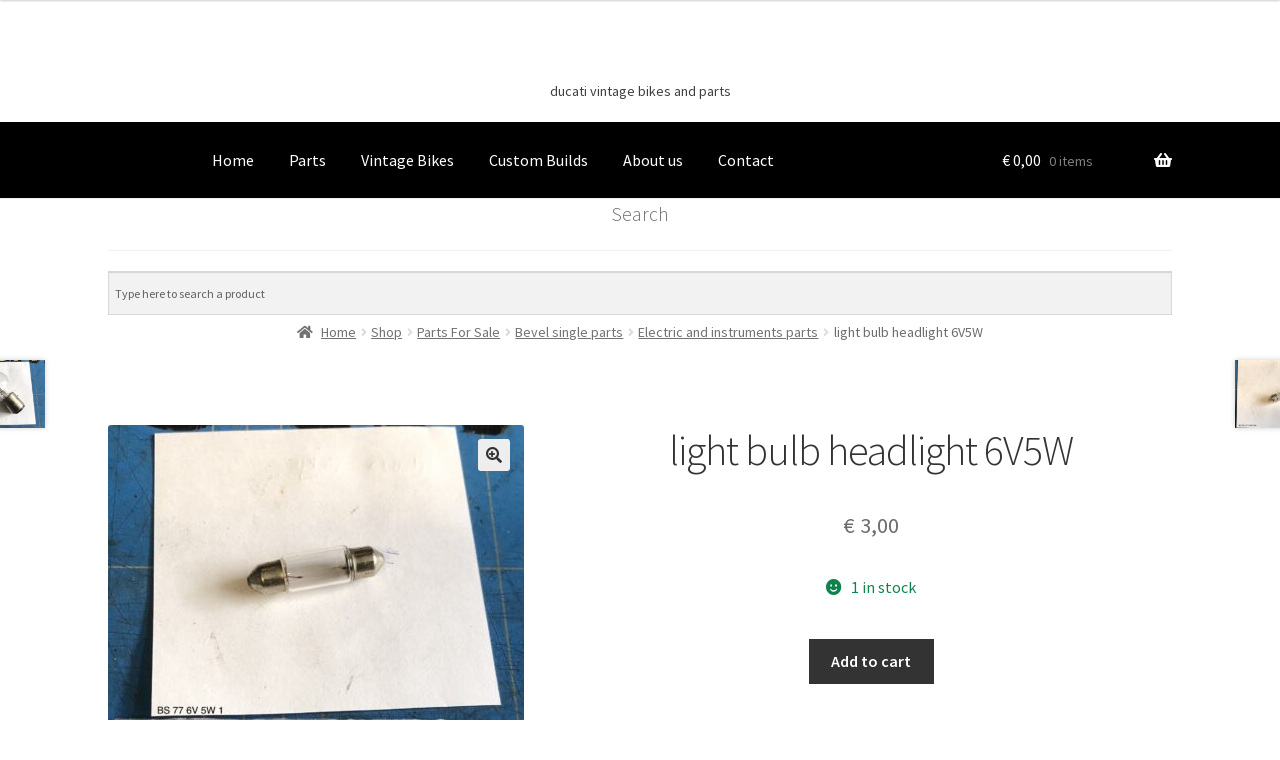

--- FILE ---
content_type: text/html; charset=UTF-8
request_url: https://classicitalianbikes.com/shop/light-bulb-headlight-6v5w/
body_size: 19140
content:
<!doctype html>
<html lang="en-US">
<head>
<meta charset="UTF-8">
<meta name="viewport" content="width=device-width, initial-scale=1">
<link rel="profile" href="http://gmpg.org/xfn/11">
<link rel="pingback" href="https://classicitalianbikes.com/wp/xmlrpc.php">

<meta name='robots' content='index, follow, max-image-preview:large, max-snippet:-1, max-video-preview:-1' />
<script>window._wca = window._wca || [];</script>

	<!-- This site is optimized with the Yoast SEO plugin v26.8 - https://yoast.com/product/yoast-seo-wordpress/ -->
	<title>light bulb headlight 6V5W - Classic Italian Bikes</title>
	<link rel="canonical" href="https://classicitalianbikes.com/shop/light-bulb-headlight-6v5w/" />
	<meta property="og:locale" content="en_US" />
	<meta property="og:type" content="article" />
	<meta property="og:title" content="light bulb headlight 6V5W - Classic Italian Bikes" />
	<meta property="og:description" content="light bulb headlight 6V5W" />
	<meta property="og:url" content="https://classicitalianbikes.com/shop/light-bulb-headlight-6v5w/" />
	<meta property="og:site_name" content="Classic Italian Bikes" />
	<meta property="og:image" content="https://classicitalianbikes.com/wp/wp-content/uploads/2021/08/57177EA7-32AC-44BB-8A54-1AA731F1A064-e1630006635660.jpeg" />
	<meta property="og:image:width" content="800" />
	<meta property="og:image:height" content="600" />
	<meta property="og:image:type" content="image/jpeg" />
	<meta name="twitter:card" content="summary_large_image" />
	<meta name="twitter:label1" content="Est. reading time" />
	<meta name="twitter:data1" content="1 minute" />
	<script type="application/ld+json" class="yoast-schema-graph">{"@context":"https://schema.org","@graph":[{"@type":"WebPage","@id":"https://classicitalianbikes.com/shop/light-bulb-headlight-6v5w/","url":"https://classicitalianbikes.com/shop/light-bulb-headlight-6v5w/","name":"light bulb headlight 6V5W - Classic Italian Bikes","isPartOf":{"@id":"https://classicitalianbikes.com/#website"},"primaryImageOfPage":{"@id":"https://classicitalianbikes.com/shop/light-bulb-headlight-6v5w/#primaryimage"},"image":{"@id":"https://classicitalianbikes.com/shop/light-bulb-headlight-6v5w/#primaryimage"},"thumbnailUrl":"https://classicitalianbikes.com/wp/wp-content/uploads/2021/08/57177EA7-32AC-44BB-8A54-1AA731F1A064-e1630006635660.jpeg","datePublished":"2021-08-26T19:37:55+00:00","breadcrumb":{"@id":"https://classicitalianbikes.com/shop/light-bulb-headlight-6v5w/#breadcrumb"},"inLanguage":"en-US","potentialAction":[{"@type":"ReadAction","target":["https://classicitalianbikes.com/shop/light-bulb-headlight-6v5w/"]}]},{"@type":"ImageObject","inLanguage":"en-US","@id":"https://classicitalianbikes.com/shop/light-bulb-headlight-6v5w/#primaryimage","url":"https://classicitalianbikes.com/wp/wp-content/uploads/2021/08/57177EA7-32AC-44BB-8A54-1AA731F1A064-e1630006635660.jpeg","contentUrl":"https://classicitalianbikes.com/wp/wp-content/uploads/2021/08/57177EA7-32AC-44BB-8A54-1AA731F1A064-e1630006635660.jpeg","width":800,"height":600},{"@type":"BreadcrumbList","@id":"https://classicitalianbikes.com/shop/light-bulb-headlight-6v5w/#breadcrumb","itemListElement":[{"@type":"ListItem","position":1,"name":"Home","item":"https://classicitalianbikes.com/"},{"@type":"ListItem","position":2,"name":"Shop","item":"https://classicitalianbikes.com/shop/"},{"@type":"ListItem","position":3,"name":"light bulb headlight 6V5W"}]},{"@type":"WebSite","@id":"https://classicitalianbikes.com/#website","url":"https://classicitalianbikes.com/","name":"Classic Italian bikes","description":"ducati vintage bikes and parts","publisher":{"@id":"https://classicitalianbikes.com/#organization"},"potentialAction":[{"@type":"SearchAction","target":{"@type":"EntryPoint","urlTemplate":"https://classicitalianbikes.com/?s={search_term_string}"},"query-input":{"@type":"PropertyValueSpecification","valueRequired":true,"valueName":"search_term_string"}}],"inLanguage":"en-US"},{"@type":"Organization","@id":"https://classicitalianbikes.com/#organization","name":"Classic Italian Bikes","url":"https://classicitalianbikes.com/","logo":{"@type":"ImageObject","inLanguage":"en-US","@id":"https://classicitalianbikes.com/#/schema/logo/image/","url":"https://classicitalianbikes.com/wp/wp-content/uploads/2017/11/cropped-logo10000-2-e1509980485828-2.png","contentUrl":"https://classicitalianbikes.com/wp/wp-content/uploads/2017/11/cropped-logo10000-2-e1509980485828-2.png","width":1024,"height":293,"caption":"Classic Italian Bikes"},"image":{"@id":"https://classicitalianbikes.com/#/schema/logo/image/"},"sameAs":["https://www.instagram.com/classicitalianbikes/"]}]}</script>
	<!-- / Yoast SEO plugin. -->


<link rel='dns-prefetch' href='//assets.pinterest.com' />
<link rel='dns-prefetch' href='//stats.wp.com' />
<link rel='dns-prefetch' href='//fonts.googleapis.com' />
<link rel='dns-prefetch' href='//v0.wordpress.com' />
<link rel='dns-prefetch' href='//widgets.wp.com' />
<link rel='dns-prefetch' href='//s0.wp.com' />
<link rel='dns-prefetch' href='//0.gravatar.com' />
<link rel='dns-prefetch' href='//1.gravatar.com' />
<link rel='dns-prefetch' href='//2.gravatar.com' />
<link rel="alternate" type="application/rss+xml" title="Classic Italian Bikes &raquo; Feed" href="https://classicitalianbikes.com/feed/" />
<link rel="alternate" type="application/rss+xml" title="Classic Italian Bikes &raquo; Comments Feed" href="https://classicitalianbikes.com/comments/feed/" />
<link rel="alternate" title="oEmbed (JSON)" type="application/json+oembed" href="https://classicitalianbikes.com/wp-json/oembed/1.0/embed?url=https%3A%2F%2Fclassicitalianbikes.com%2Fshop%2Flight-bulb-headlight-6v5w%2F" />
<link rel="alternate" title="oEmbed (XML)" type="text/xml+oembed" href="https://classicitalianbikes.com/wp-json/oembed/1.0/embed?url=https%3A%2F%2Fclassicitalianbikes.com%2Fshop%2Flight-bulb-headlight-6v5w%2F&#038;format=xml" />
		<style>
			.lazyload,
			.lazyloading {
				max-width: 100%;
			}
		</style>
		<style id='wp-img-auto-sizes-contain-inline-css'>
img:is([sizes=auto i],[sizes^="auto," i]){contain-intrinsic-size:3000px 1500px}
/*# sourceURL=wp-img-auto-sizes-contain-inline-css */
</style>
<link rel='stylesheet' id='jetpack_related-posts-css' href='https://classicitalianbikes.com/wp/wp-content/plugins/jetpack/modules/related-posts/related-posts.css?ver=20240116' media='all' />
<style id='wp-emoji-styles-inline-css'>

	img.wp-smiley, img.emoji {
		display: inline !important;
		border: none !important;
		box-shadow: none !important;
		height: 1em !important;
		width: 1em !important;
		margin: 0 0.07em !important;
		vertical-align: -0.1em !important;
		background: none !important;
		padding: 0 !important;
	}
/*# sourceURL=wp-emoji-styles-inline-css */
</style>
<style id='classic-theme-styles-inline-css'>
/*! This file is auto-generated */
.wp-block-button__link{color:#fff;background-color:#32373c;border-radius:9999px;box-shadow:none;text-decoration:none;padding:calc(.667em + 2px) calc(1.333em + 2px);font-size:1.125em}.wp-block-file__button{background:#32373c;color:#fff;text-decoration:none}
/*# sourceURL=/wp-includes/css/classic-themes.min.css */
</style>
<link rel='stylesheet' id='dashicons-css' href='https://classicitalianbikes.com/wp/wp-includes/css/dashicons.min.css?ver=6.9' media='all' />
<link rel='stylesheet' id='wpzoom-social-icons-academicons-css' href='https://classicitalianbikes.com/wp/wp-content/plugins/social-icons-widget-by-wpzoom/assets/css/academicons.min.css?ver=1768503677' media='all' />
<link rel='stylesheet' id='wpzoom-social-icons-socicon-css' href='https://classicitalianbikes.com/wp/wp-content/plugins/social-icons-widget-by-wpzoom/assets/css/wpzoom-socicon.css?ver=1768503677' media='all' />
<link rel='stylesheet' id='wpzoom-social-icons-font-awesome-5-css' href='https://classicitalianbikes.com/wp/wp-content/plugins/social-icons-widget-by-wpzoom/assets/css/font-awesome-5.min.css?ver=1768503677' media='all' />
<link rel='stylesheet' id='wpzoom-social-icons-genericons-css' href='https://classicitalianbikes.com/wp/wp-content/plugins/social-icons-widget-by-wpzoom/assets/css/genericons.css?ver=1768503677' media='all' />
<link rel='stylesheet' id='storefront-gutenberg-blocks-css' href='https://classicitalianbikes.com/wp/wp-content/themes/storefront/assets/css/base/gutenberg-blocks.css?ver=4.6.2' media='all' />
<style id='storefront-gutenberg-blocks-inline-css'>

				.wp-block-button__link:not(.has-text-color) {
					color: #333333;
				}

				.wp-block-button__link:not(.has-text-color):hover,
				.wp-block-button__link:not(.has-text-color):focus,
				.wp-block-button__link:not(.has-text-color):active {
					color: #333333;
				}

				.wp-block-button__link:not(.has-background) {
					background-color: #eeeeee;
				}

				.wp-block-button__link:not(.has-background):hover,
				.wp-block-button__link:not(.has-background):focus,
				.wp-block-button__link:not(.has-background):active {
					border-color: #d5d5d5;
					background-color: #d5d5d5;
				}

				.wc-block-grid__products .wc-block-grid__product .wp-block-button__link {
					background-color: #eeeeee;
					border-color: #eeeeee;
					color: #333333;
				}

				.wp-block-quote footer,
				.wp-block-quote cite,
				.wp-block-quote__citation {
					color: #6d6d6d;
				}

				.wp-block-pullquote cite,
				.wp-block-pullquote footer,
				.wp-block-pullquote__citation {
					color: #6d6d6d;
				}

				.wp-block-image figcaption {
					color: #6d6d6d;
				}

				.wp-block-separator.is-style-dots::before {
					color: #333333;
				}

				.wp-block-file a.wp-block-file__button {
					color: #333333;
					background-color: #eeeeee;
					border-color: #eeeeee;
				}

				.wp-block-file a.wp-block-file__button:hover,
				.wp-block-file a.wp-block-file__button:focus,
				.wp-block-file a.wp-block-file__button:active {
					color: #333333;
					background-color: #d5d5d5;
				}

				.wp-block-code,
				.wp-block-preformatted pre {
					color: #6d6d6d;
				}

				.wp-block-table:not( .has-background ):not( .is-style-stripes ) tbody tr:nth-child(2n) td {
					background-color: #fdfdfd;
				}

				.wp-block-cover .wp-block-cover__inner-container h1:not(.has-text-color),
				.wp-block-cover .wp-block-cover__inner-container h2:not(.has-text-color),
				.wp-block-cover .wp-block-cover__inner-container h3:not(.has-text-color),
				.wp-block-cover .wp-block-cover__inner-container h4:not(.has-text-color),
				.wp-block-cover .wp-block-cover__inner-container h5:not(.has-text-color),
				.wp-block-cover .wp-block-cover__inner-container h6:not(.has-text-color) {
					color: #000000;
				}

				div.wc-block-components-price-slider__range-input-progress,
				.rtl .wc-block-components-price-slider__range-input-progress {
					--range-color: #7f54b3;
				}

				/* Target only IE11 */
				@media all and (-ms-high-contrast: none), (-ms-high-contrast: active) {
					.wc-block-components-price-slider__range-input-progress {
						background: #7f54b3;
					}
				}

				.wc-block-components-button:not(.is-link) {
					background-color: #333333;
					color: #ffffff;
				}

				.wc-block-components-button:not(.is-link):hover,
				.wc-block-components-button:not(.is-link):focus,
				.wc-block-components-button:not(.is-link):active {
					background-color: #1a1a1a;
					color: #ffffff;
				}

				.wc-block-components-button:not(.is-link):disabled {
					background-color: #333333;
					color: #ffffff;
				}

				.wc-block-cart__submit-container {
					background-color: #ffffff;
				}

				.wc-block-cart__submit-container::before {
					color: rgba(220,220,220,0.5);
				}

				.wc-block-components-order-summary-item__quantity {
					background-color: #ffffff;
					border-color: #6d6d6d;
					box-shadow: 0 0 0 2px #ffffff;
					color: #6d6d6d;
				}
			
/*# sourceURL=storefront-gutenberg-blocks-inline-css */
</style>
<link rel='stylesheet' id='contact-form-7-css' href='https://classicitalianbikes.com/wp/wp-content/plugins/contact-form-7/includes/css/styles.css?ver=6.1.4' media='all' />
<link rel='stylesheet' id='wonderplugin-carousel-engine-css-css' href='https://classicitalianbikes.com/wp/wp-content/plugins/wonderplugin-carousel/engine/wonderplugincarouselengine.css?ver=6.9' media='all' />
<link rel='stylesheet' id='photoswipe-css' href='https://classicitalianbikes.com/wp/wp-content/plugins/woocommerce/assets/css/photoswipe/photoswipe.min.css?ver=10.4.3' media='all' />
<link rel='stylesheet' id='photoswipe-default-skin-css' href='https://classicitalianbikes.com/wp/wp-content/plugins/woocommerce/assets/css/photoswipe/default-skin/default-skin.min.css?ver=10.4.3' media='all' />
<style id='woocommerce-inline-inline-css'>
.woocommerce form .form-row .required { visibility: visible; }
/*# sourceURL=woocommerce-inline-inline-css */
</style>
<link rel='stylesheet' id='aws-style-css' href='https://classicitalianbikes.com/wp/wp-content/plugins/advanced-woo-search/assets/css/common.min.css?ver=3.52' media='all' />
<link rel='stylesheet' id='pinterest-for-woocommerce-pins-css' href='//classicitalianbikes.com/wp/wp-content/plugins/pinterest-for-woocommerce/assets/css/frontend/pinterest-for-woocommerce-pins.min.css?ver=1.4.23' media='all' />
<link rel='stylesheet' id='wc-gateway-ppec-frontend-css' href='https://classicitalianbikes.com/wp/wp-content/plugins/woocommerce-gateway-paypal-express-checkout/assets/css/wc-gateway-ppec-frontend.css?ver=2.1.3' media='all' />
<link rel='stylesheet' id='storefront-style-css' href='https://classicitalianbikes.com/wp/wp-content/themes/storefront/style.css?ver=4.6.2' media='all' />
<style id='storefront-style-inline-css'>

			.main-navigation ul li a,
			.site-title a,
			ul.menu li a,
			.site-branding h1 a,
			button.menu-toggle,
			button.menu-toggle:hover,
			.handheld-navigation .dropdown-toggle {
				color: #333333;
			}

			button.menu-toggle,
			button.menu-toggle:hover {
				border-color: #333333;
			}

			.main-navigation ul li a:hover,
			.main-navigation ul li:hover > a,
			.site-title a:hover,
			.site-header ul.menu li.current-menu-item > a {
				color: #747474;
			}

			table:not( .has-background ) th {
				background-color: #f8f8f8;
			}

			table:not( .has-background ) tbody td {
				background-color: #fdfdfd;
			}

			table:not( .has-background ) tbody tr:nth-child(2n) td,
			fieldset,
			fieldset legend {
				background-color: #fbfbfb;
			}

			.site-header,
			.secondary-navigation ul ul,
			.main-navigation ul.menu > li.menu-item-has-children:after,
			.secondary-navigation ul.menu ul,
			.storefront-handheld-footer-bar,
			.storefront-handheld-footer-bar ul li > a,
			.storefront-handheld-footer-bar ul li.search .site-search,
			button.menu-toggle,
			button.menu-toggle:hover {
				background-color: #ffffff;
			}

			p.site-description,
			.site-header,
			.storefront-handheld-footer-bar {
				color: #404040;
			}

			button.menu-toggle:after,
			button.menu-toggle:before,
			button.menu-toggle span:before {
				background-color: #333333;
			}

			h1, h2, h3, h4, h5, h6, .wc-block-grid__product-title {
				color: #333333;
			}

			.widget h1 {
				border-bottom-color: #333333;
			}

			body,
			.secondary-navigation a {
				color: #6d6d6d;
			}

			.widget-area .widget a,
			.hentry .entry-header .posted-on a,
			.hentry .entry-header .post-author a,
			.hentry .entry-header .post-comments a,
			.hentry .entry-header .byline a {
				color: #727272;
			}

			a {
				color: #7f54b3;
			}

			a:focus,
			button:focus,
			.button.alt:focus,
			input:focus,
			textarea:focus,
			input[type="button"]:focus,
			input[type="reset"]:focus,
			input[type="submit"]:focus,
			input[type="email"]:focus,
			input[type="tel"]:focus,
			input[type="url"]:focus,
			input[type="password"]:focus,
			input[type="search"]:focus {
				outline-color: #7f54b3;
			}

			button, input[type="button"], input[type="reset"], input[type="submit"], .button, .widget a.button {
				background-color: #eeeeee;
				border-color: #eeeeee;
				color: #333333;
			}

			button:hover, input[type="button"]:hover, input[type="reset"]:hover, input[type="submit"]:hover, .button:hover, .widget a.button:hover {
				background-color: #d5d5d5;
				border-color: #d5d5d5;
				color: #333333;
			}

			button.alt, input[type="button"].alt, input[type="reset"].alt, input[type="submit"].alt, .button.alt, .widget-area .widget a.button.alt {
				background-color: #333333;
				border-color: #333333;
				color: #ffffff;
			}

			button.alt:hover, input[type="button"].alt:hover, input[type="reset"].alt:hover, input[type="submit"].alt:hover, .button.alt:hover, .widget-area .widget a.button.alt:hover {
				background-color: #1a1a1a;
				border-color: #1a1a1a;
				color: #ffffff;
			}

			.pagination .page-numbers li .page-numbers.current {
				background-color: #e6e6e6;
				color: #636363;
			}

			#comments .comment-list .comment-content .comment-text {
				background-color: #f8f8f8;
			}

			.site-footer {
				background-color: #0c0c0c;
				color: #6d6d6d;
			}

			.site-footer a:not(.button):not(.components-button) {
				color: #333333;
			}

			.site-footer .storefront-handheld-footer-bar a:not(.button):not(.components-button) {
				color: #333333;
			}

			.site-footer h1, .site-footer h2, .site-footer h3, .site-footer h4, .site-footer h5, .site-footer h6, .site-footer .widget .widget-title, .site-footer .widget .widgettitle {
				color: #333333;
			}

			.page-template-template-homepage.has-post-thumbnail .type-page.has-post-thumbnail .entry-title {
				color: #000000;
			}

			.page-template-template-homepage.has-post-thumbnail .type-page.has-post-thumbnail .entry-content {
				color: #000000;
			}

			@media screen and ( min-width: 768px ) {
				.secondary-navigation ul.menu a:hover {
					color: #595959;
				}

				.secondary-navigation ul.menu a {
					color: #404040;
				}

				.main-navigation ul.menu ul.sub-menu,
				.main-navigation ul.nav-menu ul.children {
					background-color: #f0f0f0;
				}

				.site-header {
					border-bottom-color: #f0f0f0;
				}
			}
/*# sourceURL=storefront-style-inline-css */
</style>
<link rel='stylesheet' id='storefront-icons-css' href='https://classicitalianbikes.com/wp/wp-content/themes/storefront/assets/css/base/icons.css?ver=4.6.2' media='all' />
<link rel='stylesheet' id='storefront-fonts-css' href='https://fonts.googleapis.com/css?family=Source+Sans+Pro%3A400%2C300%2C300italic%2C400italic%2C600%2C700%2C900&#038;subset=latin%2Clatin-ext&#038;ver=4.6.2' media='all' />
<link rel='stylesheet' id='storefront-jetpack-widgets-css' href='https://classicitalianbikes.com/wp/wp-content/themes/storefront/assets/css/jetpack/widgets.css?ver=4.6.2' media='all' />
<link rel='stylesheet' id='jetpack_likes-css' href='https://classicitalianbikes.com/wp/wp-content/plugins/jetpack/modules/likes/style.css?ver=15.4' media='all' />
<link rel='stylesheet' id='wpzoom-social-icons-font-awesome-3-css' href='https://classicitalianbikes.com/wp/wp-content/plugins/social-icons-widget-by-wpzoom/assets/css/font-awesome-3.min.css?ver=1768503677' media='all' />
<link rel='stylesheet' id='wpzoom-social-icons-styles-css' href='https://classicitalianbikes.com/wp/wp-content/plugins/social-icons-widget-by-wpzoom/assets/css/wpzoom-social-icons-styles.css?ver=1768503677' media='all' />
<link rel='stylesheet' id='a3wc_sort_display-css' href='//classicitalianbikes.com/wp/wp-content/uploads/sass/wc_sort_display.min.css?ver=1636470492' media='all' />
<link rel='stylesheet' id='storefront-woocommerce-style-css' href='https://classicitalianbikes.com/wp/wp-content/themes/storefront/assets/css/woocommerce/woocommerce.css?ver=4.6.2' media='all' />
<style id='storefront-woocommerce-style-inline-css'>
@font-face {
				font-family: star;
				src: url(https://classicitalianbikes.com/wp/wp-content/plugins/woocommerce/assets/fonts/star.eot);
				src:
					url(https://classicitalianbikes.com/wp/wp-content/plugins/woocommerce/assets/fonts/star.eot?#iefix) format("embedded-opentype"),
					url(https://classicitalianbikes.com/wp/wp-content/plugins/woocommerce/assets/fonts/star.woff) format("woff"),
					url(https://classicitalianbikes.com/wp/wp-content/plugins/woocommerce/assets/fonts/star.ttf) format("truetype"),
					url(https://classicitalianbikes.com/wp/wp-content/plugins/woocommerce/assets/fonts/star.svg#star) format("svg");
				font-weight: 400;
				font-style: normal;
			}
			@font-face {
				font-family: WooCommerce;
				src: url(https://classicitalianbikes.com/wp/wp-content/plugins/woocommerce/assets/fonts/WooCommerce.eot);
				src:
					url(https://classicitalianbikes.com/wp/wp-content/plugins/woocommerce/assets/fonts/WooCommerce.eot?#iefix) format("embedded-opentype"),
					url(https://classicitalianbikes.com/wp/wp-content/plugins/woocommerce/assets/fonts/WooCommerce.woff) format("woff"),
					url(https://classicitalianbikes.com/wp/wp-content/plugins/woocommerce/assets/fonts/WooCommerce.ttf) format("truetype"),
					url(https://classicitalianbikes.com/wp/wp-content/plugins/woocommerce/assets/fonts/WooCommerce.svg#WooCommerce) format("svg");
				font-weight: 400;
				font-style: normal;
			}

			a.cart-contents,
			.site-header-cart .widget_shopping_cart a {
				color: #333333;
			}

			a.cart-contents:hover,
			.site-header-cart .widget_shopping_cart a:hover,
			.site-header-cart:hover > li > a {
				color: #747474;
			}

			table.cart td.product-remove,
			table.cart td.actions {
				border-top-color: #ffffff;
			}

			.storefront-handheld-footer-bar ul li.cart .count {
				background-color: #333333;
				color: #ffffff;
				border-color: #ffffff;
			}

			.woocommerce-tabs ul.tabs li.active a,
			ul.products li.product .price,
			.onsale,
			.wc-block-grid__product-onsale,
			.widget_search form:before,
			.widget_product_search form:before {
				color: #6d6d6d;
			}

			.woocommerce-breadcrumb a,
			a.woocommerce-review-link,
			.product_meta a {
				color: #727272;
			}

			.wc-block-grid__product-onsale,
			.onsale {
				border-color: #6d6d6d;
			}

			.star-rating span:before,
			.quantity .plus, .quantity .minus,
			p.stars a:hover:after,
			p.stars a:after,
			.star-rating span:before,
			#payment .payment_methods li input[type=radio]:first-child:checked+label:before {
				color: #7f54b3;
			}

			.widget_price_filter .ui-slider .ui-slider-range,
			.widget_price_filter .ui-slider .ui-slider-handle {
				background-color: #7f54b3;
			}

			.order_details {
				background-color: #f8f8f8;
			}

			.order_details > li {
				border-bottom: 1px dotted #e3e3e3;
			}

			.order_details:before,
			.order_details:after {
				background: -webkit-linear-gradient(transparent 0,transparent 0),-webkit-linear-gradient(135deg,#f8f8f8 33.33%,transparent 33.33%),-webkit-linear-gradient(45deg,#f8f8f8 33.33%,transparent 33.33%)
			}

			#order_review {
				background-color: #ffffff;
			}

			#payment .payment_methods > li .payment_box,
			#payment .place-order {
				background-color: #fafafa;
			}

			#payment .payment_methods > li:not(.woocommerce-notice) {
				background-color: #f5f5f5;
			}

			#payment .payment_methods > li:not(.woocommerce-notice):hover {
				background-color: #f0f0f0;
			}

			.woocommerce-pagination .page-numbers li .page-numbers.current {
				background-color: #e6e6e6;
				color: #636363;
			}

			.wc-block-grid__product-onsale,
			.onsale,
			.woocommerce-pagination .page-numbers li .page-numbers:not(.current) {
				color: #6d6d6d;
			}

			p.stars a:before,
			p.stars a:hover~a:before,
			p.stars.selected a.active~a:before {
				color: #6d6d6d;
			}

			p.stars.selected a.active:before,
			p.stars:hover a:before,
			p.stars.selected a:not(.active):before,
			p.stars.selected a.active:before {
				color: #7f54b3;
			}

			.single-product div.product .woocommerce-product-gallery .woocommerce-product-gallery__trigger {
				background-color: #eeeeee;
				color: #333333;
			}

			.single-product div.product .woocommerce-product-gallery .woocommerce-product-gallery__trigger:hover {
				background-color: #d5d5d5;
				border-color: #d5d5d5;
				color: #333333;
			}

			.button.added_to_cart:focus,
			.button.wc-forward:focus {
				outline-color: #7f54b3;
			}

			.added_to_cart,
			.site-header-cart .widget_shopping_cart a.button,
			.wc-block-grid__products .wc-block-grid__product .wp-block-button__link {
				background-color: #eeeeee;
				border-color: #eeeeee;
				color: #333333;
			}

			.added_to_cart:hover,
			.site-header-cart .widget_shopping_cart a.button:hover,
			.wc-block-grid__products .wc-block-grid__product .wp-block-button__link:hover {
				background-color: #d5d5d5;
				border-color: #d5d5d5;
				color: #333333;
			}

			.added_to_cart.alt, .added_to_cart, .widget a.button.checkout {
				background-color: #333333;
				border-color: #333333;
				color: #ffffff;
			}

			.added_to_cart.alt:hover, .added_to_cart:hover, .widget a.button.checkout:hover {
				background-color: #1a1a1a;
				border-color: #1a1a1a;
				color: #ffffff;
			}

			.button.loading {
				color: #eeeeee;
			}

			.button.loading:hover {
				background-color: #eeeeee;
			}

			.button.loading:after {
				color: #333333;
			}

			@media screen and ( min-width: 768px ) {
				.site-header-cart .widget_shopping_cart,
				.site-header .product_list_widget li .quantity {
					color: #404040;
				}

				.site-header-cart .widget_shopping_cart .buttons,
				.site-header-cart .widget_shopping_cart .total {
					background-color: #f5f5f5;
				}

				.site-header-cart .widget_shopping_cart {
					background-color: #f0f0f0;
				}
			}
				.storefront-product-pagination a {
					color: #6d6d6d;
					background-color: #ffffff;
				}
				.storefront-sticky-add-to-cart {
					color: #6d6d6d;
					background-color: #ffffff;
				}

				.storefront-sticky-add-to-cart a:not(.button) {
					color: #333333;
				}
/*# sourceURL=storefront-woocommerce-style-inline-css */
</style>
<link rel='stylesheet' id='storefront-child-style-css' href='https://classicitalianbikes.com/wp/wp-content/themes/storefront-child/style.css?ver=2.2.5.1509550387' media='all' />
<link rel='stylesheet' id='storefront-woocommerce-brands-style-css' href='https://classicitalianbikes.com/wp/wp-content/themes/storefront/assets/css/woocommerce/extensions/brands.css?ver=4.6.2' media='all' />
<link rel='preload' as='font'  id='wpzoom-social-icons-font-academicons-woff2-css' href='https://classicitalianbikes.com/wp/wp-content/plugins/social-icons-widget-by-wpzoom/assets/font/academicons.woff2?v=1.9.2' type='font/woff2' crossorigin />
<link rel='preload' as='font'  id='wpzoom-social-icons-font-fontawesome-3-woff2-css' href='https://classicitalianbikes.com/wp/wp-content/plugins/social-icons-widget-by-wpzoom/assets/font/fontawesome-webfont.woff2?v=4.7.0' type='font/woff2' crossorigin />
<link rel='preload' as='font'  id='wpzoom-social-icons-font-fontawesome-5-brands-woff2-css' href='https://classicitalianbikes.com/wp/wp-content/plugins/social-icons-widget-by-wpzoom/assets/font/fa-brands-400.woff2' type='font/woff2' crossorigin />
<link rel='preload' as='font'  id='wpzoom-social-icons-font-fontawesome-5-regular-woff2-css' href='https://classicitalianbikes.com/wp/wp-content/plugins/social-icons-widget-by-wpzoom/assets/font/fa-regular-400.woff2' type='font/woff2' crossorigin />
<link rel='preload' as='font'  id='wpzoom-social-icons-font-fontawesome-5-solid-woff2-css' href='https://classicitalianbikes.com/wp/wp-content/plugins/social-icons-widget-by-wpzoom/assets/font/fa-solid-900.woff2' type='font/woff2' crossorigin />
<link rel='preload' as='font'  id='wpzoom-social-icons-font-genericons-woff-css' href='https://classicitalianbikes.com/wp/wp-content/plugins/social-icons-widget-by-wpzoom/assets/font/Genericons.woff' type='font/woff' crossorigin />
<link rel='preload' as='font'  id='wpzoom-social-icons-font-socicon-woff2-css' href='https://classicitalianbikes.com/wp/wp-content/plugins/social-icons-widget-by-wpzoom/assets/font/socicon.woff2?v=4.5.4' type='font/woff2' crossorigin />
<script type="text/javascript">
            window._nslDOMReady = (function () {
                const executedCallbacks = new Set();
            
                return function (callback) {
                    /**
                    * Third parties might dispatch DOMContentLoaded events, so we need to ensure that we only run our callback once!
                    */
                    if (executedCallbacks.has(callback)) return;
            
                    const wrappedCallback = function () {
                        if (executedCallbacks.has(callback)) return;
                        executedCallbacks.add(callback);
                        callback();
                    };
            
                    if (document.readyState === "complete" || document.readyState === "interactive") {
                        wrappedCallback();
                    } else {
                        document.addEventListener("DOMContentLoaded", wrappedCallback);
                    }
                };
            })();
        </script><script id="jetpack_related-posts-js-extra">
var related_posts_js_options = {"post_heading":"h4"};
//# sourceURL=jetpack_related-posts-js-extra
</script>
<script src="https://classicitalianbikes.com/wp/wp-content/plugins/jetpack/_inc/build/related-posts/related-posts.min.js?ver=20240116" id="jetpack_related-posts-js"></script>
<script src="https://classicitalianbikes.com/wp/wp-includes/js/jquery/jquery.min.js?ver=3.7.1" id="jquery-core-js"></script>
<script src="https://classicitalianbikes.com/wp/wp-includes/js/jquery/jquery-migrate.min.js?ver=3.4.1" id="jquery-migrate-js"></script>
<script src="https://classicitalianbikes.com/wp/wp-content/plugins/wonderplugin-carousel/engine/wonderplugincarouselskins.js?ver=12.3" id="wonderplugin-carousel-skins-script-js"></script>
<script src="https://classicitalianbikes.com/wp/wp-content/plugins/wonderplugin-carousel/engine/wonderplugincarousel.js?ver=12.3" id="wonderplugin-carousel-script-js"></script>
<script src="https://classicitalianbikes.com/wp/wp-content/plugins/woocommerce/assets/js/jquery-blockui/jquery.blockUI.min.js?ver=2.7.0-wc.10.4.3" id="wc-jquery-blockui-js" defer data-wp-strategy="defer"></script>
<script id="wc-add-to-cart-js-extra">
var wc_add_to_cart_params = {"ajax_url":"/wp/wp-admin/admin-ajax.php","wc_ajax_url":"/?wc-ajax=%%endpoint%%","i18n_view_cart":"View cart","cart_url":"https://classicitalianbikes.com/cart/","is_cart":"","cart_redirect_after_add":"no"};
//# sourceURL=wc-add-to-cart-js-extra
</script>
<script src="https://classicitalianbikes.com/wp/wp-content/plugins/woocommerce/assets/js/frontend/add-to-cart.min.js?ver=10.4.3" id="wc-add-to-cart-js" defer data-wp-strategy="defer"></script>
<script src="https://classicitalianbikes.com/wp/wp-content/plugins/woocommerce/assets/js/zoom/jquery.zoom.min.js?ver=1.7.21-wc.10.4.3" id="wc-zoom-js" defer data-wp-strategy="defer"></script>
<script src="https://classicitalianbikes.com/wp/wp-content/plugins/woocommerce/assets/js/flexslider/jquery.flexslider.min.js?ver=2.7.2-wc.10.4.3" id="wc-flexslider-js" defer data-wp-strategy="defer"></script>
<script src="https://classicitalianbikes.com/wp/wp-content/plugins/woocommerce/assets/js/photoswipe/photoswipe.min.js?ver=4.1.1-wc.10.4.3" id="wc-photoswipe-js" defer data-wp-strategy="defer"></script>
<script src="https://classicitalianbikes.com/wp/wp-content/plugins/woocommerce/assets/js/photoswipe/photoswipe-ui-default.min.js?ver=4.1.1-wc.10.4.3" id="wc-photoswipe-ui-default-js" defer data-wp-strategy="defer"></script>
<script id="wc-single-product-js-extra">
var wc_single_product_params = {"i18n_required_rating_text":"Please select a rating","i18n_rating_options":["1 of 5 stars","2 of 5 stars","3 of 5 stars","4 of 5 stars","5 of 5 stars"],"i18n_product_gallery_trigger_text":"View full-screen image gallery","review_rating_required":"yes","flexslider":{"rtl":false,"animation":"slide","smoothHeight":true,"directionNav":false,"controlNav":"thumbnails","slideshow":false,"animationSpeed":500,"animationLoop":false,"allowOneSlide":false},"zoom_enabled":"1","zoom_options":[],"photoswipe_enabled":"1","photoswipe_options":{"shareEl":false,"closeOnScroll":false,"history":false,"hideAnimationDuration":0,"showAnimationDuration":0},"flexslider_enabled":"1"};
//# sourceURL=wc-single-product-js-extra
</script>
<script src="https://classicitalianbikes.com/wp/wp-content/plugins/woocommerce/assets/js/frontend/single-product.min.js?ver=10.4.3" id="wc-single-product-js" defer data-wp-strategy="defer"></script>
<script src="https://classicitalianbikes.com/wp/wp-content/plugins/woocommerce/assets/js/js-cookie/js.cookie.min.js?ver=2.1.4-wc.10.4.3" id="wc-js-cookie-js" defer data-wp-strategy="defer"></script>
<script id="woocommerce-js-extra">
var woocommerce_params = {"ajax_url":"/wp/wp-admin/admin-ajax.php","wc_ajax_url":"/?wc-ajax=%%endpoint%%","i18n_password_show":"Show password","i18n_password_hide":"Hide password"};
//# sourceURL=woocommerce-js-extra
</script>
<script src="https://classicitalianbikes.com/wp/wp-content/plugins/woocommerce/assets/js/frontend/woocommerce.min.js?ver=10.4.3" id="woocommerce-js" defer data-wp-strategy="defer"></script>
<script id="wc-cart-fragments-js-extra">
var wc_cart_fragments_params = {"ajax_url":"/wp/wp-admin/admin-ajax.php","wc_ajax_url":"/?wc-ajax=%%endpoint%%","cart_hash_key":"wc_cart_hash_355a67f1654f514e06d694c52bc6752a","fragment_name":"wc_fragments_355a67f1654f514e06d694c52bc6752a","request_timeout":"5000"};
//# sourceURL=wc-cart-fragments-js-extra
</script>
<script src="https://classicitalianbikes.com/wp/wp-content/plugins/woocommerce/assets/js/frontend/cart-fragments.min.js?ver=10.4.3" id="wc-cart-fragments-js" defer data-wp-strategy="defer"></script>
<script src="https://stats.wp.com/s-202604.js" id="woocommerce-analytics-js" defer data-wp-strategy="defer"></script>
<link rel="https://api.w.org/" href="https://classicitalianbikes.com/wp-json/" /><link rel="alternate" title="JSON" type="application/json" href="https://classicitalianbikes.com/wp-json/wp/v2/product/5033" /><link rel="EditURI" type="application/rsd+xml" title="RSD" href="https://classicitalianbikes.com/wp/xmlrpc.php?rsd" />
<meta name="generator" content="WordPress 6.9" />
<meta name="generator" content="WooCommerce 10.4.3" />
	<style>img#wpstats{display:none}</style>
		<meta property="og:url" content="https://classicitalianbikes.com/shop/light-bulb-headlight-6v5w/" /><meta property="og:site_name" content="Classic Italian Bikes" /><meta property="og:type" content="og:product" /><meta property="og:title" content="light bulb headlight 6V5W" /><meta property="og:image" content="https://classicitalianbikes.com/wp/wp-content/uploads/2021/08/57177EA7-32AC-44BB-8A54-1AA731F1A064-1024x768.jpeg" /><meta property="product:price:currency" content="EUR" /><meta property="product:price:amount" content="3" /><meta property="og:description" content="light bulb headlight 6V5W" /><meta property="og:availability" content="instock" />		<script>
			document.documentElement.className = document.documentElement.className.replace('no-js', 'js');
		</script>
				<style>
			.no-js img.lazyload {
				display: none;
			}

			figure.wp-block-image img.lazyloading {
				min-width: 150px;
			}

			.lazyload,
			.lazyloading {
				--smush-placeholder-width: 100px;
				--smush-placeholder-aspect-ratio: 1/1;
				width: var(--smush-image-width, var(--smush-placeholder-width)) !important;
				aspect-ratio: var(--smush-image-aspect-ratio, var(--smush-placeholder-aspect-ratio)) !important;
			}

						.lazyload, .lazyloading {
				opacity: 0;
			}

			.lazyloaded {
				opacity: 1;
				transition: opacity 400ms;
				transition-delay: 0ms;
			}

					</style>
			<noscript><style>.woocommerce-product-gallery{ opacity: 1 !important; }</style></noscript>
	<link rel="icon" href="https://classicitalianbikes.com/wp/wp-content/uploads/2017/11/cropped-cib-logo-nuovo-piccolo-32x32.jpg" sizes="32x32" />
<link rel="icon" href="https://classicitalianbikes.com/wp/wp-content/uploads/2017/11/cropped-cib-logo-nuovo-piccolo-192x192.jpg" sizes="192x192" />
<link rel="apple-touch-icon" href="https://classicitalianbikes.com/wp/wp-content/uploads/2017/11/cropped-cib-logo-nuovo-piccolo-180x180.jpg" />
<meta name="msapplication-TileImage" content="https://classicitalianbikes.com/wp/wp-content/uploads/2017/11/cropped-cib-logo-nuovo-piccolo-270x270.jpg" />
		<style id="wp-custom-css">
			.site-branding img {

    margin-left:2%;
			margin-top:-4%;


}



.size-full.wp-image-900.alignleft {

margin-top:6px;

}

.size-full.wp-image-921.alignright {

margin-top:7px;

}


@media only screen 
  and (min-width: 768px) 
 {

.storefront-primary-navigation    {

background-color:black;


}}

@media only screen 
  and (min-width: 768px) 
 {
.main-navigation ul li a, .site-title a, ul.menu li a, .site-branding h1 a, .site-footer .storefront-handheld-footer-bar a:not(.button), button.menu-toggle, button.menu-toggle:hover {

color:white;

}}





.heateor_sss_sharing_container heateor_sss_horizontal_sharing {

margin-left:200px;

}








.alignright  {

margin-top:10%;

}


.col-full

{

text-align:center;
}

.site-footer {

padding:0;
position: absolute;
 width: 100%;

}


@media only screen 
  and (min-width: 768px) 
 {
.block, footer-widget-1{

margin-top:-70px;

}}

@media only screen 
  and (min-width: 768px) 
 {
.footer-widgets.row-1.col-3.fix

{

margin-bottom:0px;
margin-top:1%;

}
}

#aws_widget-3.widget.widget_aws_widget{
	margin-top:-7%;

	margin-bottom:-5%;
	
}

		</style>
		<style id='wp-block-heading-inline-css'>
h1:where(.wp-block-heading).has-background,h2:where(.wp-block-heading).has-background,h3:where(.wp-block-heading).has-background,h4:where(.wp-block-heading).has-background,h5:where(.wp-block-heading).has-background,h6:where(.wp-block-heading).has-background{padding:1.25em 2.375em}h1.has-text-align-left[style*=writing-mode]:where([style*=vertical-lr]),h1.has-text-align-right[style*=writing-mode]:where([style*=vertical-rl]),h2.has-text-align-left[style*=writing-mode]:where([style*=vertical-lr]),h2.has-text-align-right[style*=writing-mode]:where([style*=vertical-rl]),h3.has-text-align-left[style*=writing-mode]:where([style*=vertical-lr]),h3.has-text-align-right[style*=writing-mode]:where([style*=vertical-rl]),h4.has-text-align-left[style*=writing-mode]:where([style*=vertical-lr]),h4.has-text-align-right[style*=writing-mode]:where([style*=vertical-rl]),h5.has-text-align-left[style*=writing-mode]:where([style*=vertical-lr]),h5.has-text-align-right[style*=writing-mode]:where([style*=vertical-rl]),h6.has-text-align-left[style*=writing-mode]:where([style*=vertical-lr]),h6.has-text-align-right[style*=writing-mode]:where([style*=vertical-rl]){rotate:180deg}
/*# sourceURL=https://classicitalianbikes.com/wp/wp-includes/blocks/heading/style.min.css */
</style>
<style id='wp-block-group-inline-css'>
.wp-block-group{box-sizing:border-box}:where(.wp-block-group.wp-block-group-is-layout-constrained){position:relative}
/*# sourceURL=https://classicitalianbikes.com/wp/wp-includes/blocks/group/style.min.css */
</style>
<style id='wp-block-group-theme-inline-css'>
:where(.wp-block-group.has-background){padding:1.25em 2.375em}
/*# sourceURL=https://classicitalianbikes.com/wp/wp-includes/blocks/group/theme.min.css */
</style>
<style id='wp-block-paragraph-inline-css'>
.is-small-text{font-size:.875em}.is-regular-text{font-size:1em}.is-large-text{font-size:2.25em}.is-larger-text{font-size:3em}.has-drop-cap:not(:focus):first-letter{float:left;font-size:8.4em;font-style:normal;font-weight:100;line-height:.68;margin:.05em .1em 0 0;text-transform:uppercase}body.rtl .has-drop-cap:not(:focus):first-letter{float:none;margin-left:.1em}p.has-drop-cap.has-background{overflow:hidden}:root :where(p.has-background){padding:1.25em 2.375em}:where(p.has-text-color:not(.has-link-color)) a{color:inherit}p.has-text-align-left[style*="writing-mode:vertical-lr"],p.has-text-align-right[style*="writing-mode:vertical-rl"]{rotate:180deg}
/*# sourceURL=https://classicitalianbikes.com/wp/wp-includes/blocks/paragraph/style.min.css */
</style>
<link rel='stylesheet' id='wpzoom-social-icons-block-style-css' href='https://classicitalianbikes.com/wp/wp-content/plugins/social-icons-widget-by-wpzoom/block/dist/style-wpzoom-social-icons.css?ver=4.5.4' media='all' />
<style id='global-styles-inline-css'>
:root{--wp--preset--aspect-ratio--square: 1;--wp--preset--aspect-ratio--4-3: 4/3;--wp--preset--aspect-ratio--3-4: 3/4;--wp--preset--aspect-ratio--3-2: 3/2;--wp--preset--aspect-ratio--2-3: 2/3;--wp--preset--aspect-ratio--16-9: 16/9;--wp--preset--aspect-ratio--9-16: 9/16;--wp--preset--color--black: #000000;--wp--preset--color--cyan-bluish-gray: #abb8c3;--wp--preset--color--white: #ffffff;--wp--preset--color--pale-pink: #f78da7;--wp--preset--color--vivid-red: #cf2e2e;--wp--preset--color--luminous-vivid-orange: #ff6900;--wp--preset--color--luminous-vivid-amber: #fcb900;--wp--preset--color--light-green-cyan: #7bdcb5;--wp--preset--color--vivid-green-cyan: #00d084;--wp--preset--color--pale-cyan-blue: #8ed1fc;--wp--preset--color--vivid-cyan-blue: #0693e3;--wp--preset--color--vivid-purple: #9b51e0;--wp--preset--gradient--vivid-cyan-blue-to-vivid-purple: linear-gradient(135deg,rgb(6,147,227) 0%,rgb(155,81,224) 100%);--wp--preset--gradient--light-green-cyan-to-vivid-green-cyan: linear-gradient(135deg,rgb(122,220,180) 0%,rgb(0,208,130) 100%);--wp--preset--gradient--luminous-vivid-amber-to-luminous-vivid-orange: linear-gradient(135deg,rgb(252,185,0) 0%,rgb(255,105,0) 100%);--wp--preset--gradient--luminous-vivid-orange-to-vivid-red: linear-gradient(135deg,rgb(255,105,0) 0%,rgb(207,46,46) 100%);--wp--preset--gradient--very-light-gray-to-cyan-bluish-gray: linear-gradient(135deg,rgb(238,238,238) 0%,rgb(169,184,195) 100%);--wp--preset--gradient--cool-to-warm-spectrum: linear-gradient(135deg,rgb(74,234,220) 0%,rgb(151,120,209) 20%,rgb(207,42,186) 40%,rgb(238,44,130) 60%,rgb(251,105,98) 80%,rgb(254,248,76) 100%);--wp--preset--gradient--blush-light-purple: linear-gradient(135deg,rgb(255,206,236) 0%,rgb(152,150,240) 100%);--wp--preset--gradient--blush-bordeaux: linear-gradient(135deg,rgb(254,205,165) 0%,rgb(254,45,45) 50%,rgb(107,0,62) 100%);--wp--preset--gradient--luminous-dusk: linear-gradient(135deg,rgb(255,203,112) 0%,rgb(199,81,192) 50%,rgb(65,88,208) 100%);--wp--preset--gradient--pale-ocean: linear-gradient(135deg,rgb(255,245,203) 0%,rgb(182,227,212) 50%,rgb(51,167,181) 100%);--wp--preset--gradient--electric-grass: linear-gradient(135deg,rgb(202,248,128) 0%,rgb(113,206,126) 100%);--wp--preset--gradient--midnight: linear-gradient(135deg,rgb(2,3,129) 0%,rgb(40,116,252) 100%);--wp--preset--font-size--small: 14px;--wp--preset--font-size--medium: 23px;--wp--preset--font-size--large: 26px;--wp--preset--font-size--x-large: 42px;--wp--preset--font-size--normal: 16px;--wp--preset--font-size--huge: 37px;--wp--preset--spacing--20: 0.44rem;--wp--preset--spacing--30: 0.67rem;--wp--preset--spacing--40: 1rem;--wp--preset--spacing--50: 1.5rem;--wp--preset--spacing--60: 2.25rem;--wp--preset--spacing--70: 3.38rem;--wp--preset--spacing--80: 5.06rem;--wp--preset--shadow--natural: 6px 6px 9px rgba(0, 0, 0, 0.2);--wp--preset--shadow--deep: 12px 12px 50px rgba(0, 0, 0, 0.4);--wp--preset--shadow--sharp: 6px 6px 0px rgba(0, 0, 0, 0.2);--wp--preset--shadow--outlined: 6px 6px 0px -3px rgb(255, 255, 255), 6px 6px rgb(0, 0, 0);--wp--preset--shadow--crisp: 6px 6px 0px rgb(0, 0, 0);}:root :where(.is-layout-flow) > :first-child{margin-block-start: 0;}:root :where(.is-layout-flow) > :last-child{margin-block-end: 0;}:root :where(.is-layout-flow) > *{margin-block-start: 24px;margin-block-end: 0;}:root :where(.is-layout-constrained) > :first-child{margin-block-start: 0;}:root :where(.is-layout-constrained) > :last-child{margin-block-end: 0;}:root :where(.is-layout-constrained) > *{margin-block-start: 24px;margin-block-end: 0;}:root :where(.is-layout-flex){gap: 24px;}:root :where(.is-layout-grid){gap: 24px;}body .is-layout-flex{display: flex;}.is-layout-flex{flex-wrap: wrap;align-items: center;}.is-layout-flex > :is(*, div){margin: 0;}body .is-layout-grid{display: grid;}.is-layout-grid > :is(*, div){margin: 0;}.has-black-color{color: var(--wp--preset--color--black) !important;}.has-cyan-bluish-gray-color{color: var(--wp--preset--color--cyan-bluish-gray) !important;}.has-white-color{color: var(--wp--preset--color--white) !important;}.has-pale-pink-color{color: var(--wp--preset--color--pale-pink) !important;}.has-vivid-red-color{color: var(--wp--preset--color--vivid-red) !important;}.has-luminous-vivid-orange-color{color: var(--wp--preset--color--luminous-vivid-orange) !important;}.has-luminous-vivid-amber-color{color: var(--wp--preset--color--luminous-vivid-amber) !important;}.has-light-green-cyan-color{color: var(--wp--preset--color--light-green-cyan) !important;}.has-vivid-green-cyan-color{color: var(--wp--preset--color--vivid-green-cyan) !important;}.has-pale-cyan-blue-color{color: var(--wp--preset--color--pale-cyan-blue) !important;}.has-vivid-cyan-blue-color{color: var(--wp--preset--color--vivid-cyan-blue) !important;}.has-vivid-purple-color{color: var(--wp--preset--color--vivid-purple) !important;}.has-black-background-color{background-color: var(--wp--preset--color--black) !important;}.has-cyan-bluish-gray-background-color{background-color: var(--wp--preset--color--cyan-bluish-gray) !important;}.has-white-background-color{background-color: var(--wp--preset--color--white) !important;}.has-pale-pink-background-color{background-color: var(--wp--preset--color--pale-pink) !important;}.has-vivid-red-background-color{background-color: var(--wp--preset--color--vivid-red) !important;}.has-luminous-vivid-orange-background-color{background-color: var(--wp--preset--color--luminous-vivid-orange) !important;}.has-luminous-vivid-amber-background-color{background-color: var(--wp--preset--color--luminous-vivid-amber) !important;}.has-light-green-cyan-background-color{background-color: var(--wp--preset--color--light-green-cyan) !important;}.has-vivid-green-cyan-background-color{background-color: var(--wp--preset--color--vivid-green-cyan) !important;}.has-pale-cyan-blue-background-color{background-color: var(--wp--preset--color--pale-cyan-blue) !important;}.has-vivid-cyan-blue-background-color{background-color: var(--wp--preset--color--vivid-cyan-blue) !important;}.has-vivid-purple-background-color{background-color: var(--wp--preset--color--vivid-purple) !important;}.has-black-border-color{border-color: var(--wp--preset--color--black) !important;}.has-cyan-bluish-gray-border-color{border-color: var(--wp--preset--color--cyan-bluish-gray) !important;}.has-white-border-color{border-color: var(--wp--preset--color--white) !important;}.has-pale-pink-border-color{border-color: var(--wp--preset--color--pale-pink) !important;}.has-vivid-red-border-color{border-color: var(--wp--preset--color--vivid-red) !important;}.has-luminous-vivid-orange-border-color{border-color: var(--wp--preset--color--luminous-vivid-orange) !important;}.has-luminous-vivid-amber-border-color{border-color: var(--wp--preset--color--luminous-vivid-amber) !important;}.has-light-green-cyan-border-color{border-color: var(--wp--preset--color--light-green-cyan) !important;}.has-vivid-green-cyan-border-color{border-color: var(--wp--preset--color--vivid-green-cyan) !important;}.has-pale-cyan-blue-border-color{border-color: var(--wp--preset--color--pale-cyan-blue) !important;}.has-vivid-cyan-blue-border-color{border-color: var(--wp--preset--color--vivid-cyan-blue) !important;}.has-vivid-purple-border-color{border-color: var(--wp--preset--color--vivid-purple) !important;}.has-vivid-cyan-blue-to-vivid-purple-gradient-background{background: var(--wp--preset--gradient--vivid-cyan-blue-to-vivid-purple) !important;}.has-light-green-cyan-to-vivid-green-cyan-gradient-background{background: var(--wp--preset--gradient--light-green-cyan-to-vivid-green-cyan) !important;}.has-luminous-vivid-amber-to-luminous-vivid-orange-gradient-background{background: var(--wp--preset--gradient--luminous-vivid-amber-to-luminous-vivid-orange) !important;}.has-luminous-vivid-orange-to-vivid-red-gradient-background{background: var(--wp--preset--gradient--luminous-vivid-orange-to-vivid-red) !important;}.has-very-light-gray-to-cyan-bluish-gray-gradient-background{background: var(--wp--preset--gradient--very-light-gray-to-cyan-bluish-gray) !important;}.has-cool-to-warm-spectrum-gradient-background{background: var(--wp--preset--gradient--cool-to-warm-spectrum) !important;}.has-blush-light-purple-gradient-background{background: var(--wp--preset--gradient--blush-light-purple) !important;}.has-blush-bordeaux-gradient-background{background: var(--wp--preset--gradient--blush-bordeaux) !important;}.has-luminous-dusk-gradient-background{background: var(--wp--preset--gradient--luminous-dusk) !important;}.has-pale-ocean-gradient-background{background: var(--wp--preset--gradient--pale-ocean) !important;}.has-electric-grass-gradient-background{background: var(--wp--preset--gradient--electric-grass) !important;}.has-midnight-gradient-background{background: var(--wp--preset--gradient--midnight) !important;}.has-small-font-size{font-size: var(--wp--preset--font-size--small) !important;}.has-medium-font-size{font-size: var(--wp--preset--font-size--medium) !important;}.has-large-font-size{font-size: var(--wp--preset--font-size--large) !important;}.has-x-large-font-size{font-size: var(--wp--preset--font-size--x-large) !important;}
/*# sourceURL=global-styles-inline-css */
</style>
</head>

<body class="wp-singular product-template-default single single-product postid-5033 wp-embed-responsive wp-theme-storefront wp-child-theme-storefront-child theme-storefront woocommerce woocommerce-page woocommerce-no-js storefront-full-width-content storefront-align-wide left-sidebar woocommerce-active">



<div id="page" class="hfeed site">
	
	<header id="masthead" class="site-header" role="banner" style="">

		<div class="col-full">		<a class="skip-link screen-reader-text" href="#site-navigation">Skip to navigation</a>
		<a class="skip-link screen-reader-text" href="#content">Skip to content</a>
				<div class="site-branding">
			<div class="beta site-title"><a href="https://classicitalianbikes.com/" rel="home">Classic Italian Bikes</a></div><p class="site-description">ducati vintage bikes and parts</p>		</div>
					<div class="site-search">
				<div class="widget woocommerce widget_product_search"><form role="search" method="get" class="woocommerce-product-search" action="https://classicitalianbikes.com/">
	<label class="screen-reader-text" for="woocommerce-product-search-field-0">Search for:</label>
	<input type="search" id="woocommerce-product-search-field-0" class="search-field" placeholder="Search products&hellip;" value="" name="s" />
	<button type="submit" value="Search" class="">Search</button>
	<input type="hidden" name="post_type" value="product" />
</form>
</div>			</div>
			</div><div class="storefront-primary-navigation"><div class="col-full">		<nav id="site-navigation" class="main-navigation" role="navigation" aria-label="Primary Navigation">
		<button id="site-navigation-menu-toggle" class="menu-toggle" aria-controls="site-navigation" aria-expanded="false"><span>Menu</span></button>
			<div class="primary-navigation"><ul id="menu-primary-menu" class="menu"><li id="menu-item-951" class="menu-item menu-item-type-post_type menu-item-object-page menu-item-home menu-item-951"><a href="https://classicitalianbikes.com/">Home</a></li>
<li id="menu-item-1249" class="menu-item menu-item-type-custom menu-item-object-custom menu-item-1249"><a href="http://classicitalianbikes.com/product-category/parts/">Parts</a></li>
<li id="menu-item-1250" class="menu-item menu-item-type-custom menu-item-object-custom menu-item-1250"><a href="http://classicitalianbikes.com/product-category/vintage-bikes/">Vintage Bikes</a></li>
<li id="menu-item-1248" class="menu-item menu-item-type-custom menu-item-object-custom menu-item-1248"><a href="http://classicitalianbikes.com/product-category/custom-builds/">Custom Builds</a></li>
<li id="menu-item-1300" class="menu-item menu-item-type-post_type menu-item-object-page menu-item-1300"><a href="https://classicitalianbikes.com/about/">About us</a></li>
<li id="menu-item-1251" class="menu-item menu-item-type-post_type menu-item-object-page menu-item-1251"><a href="https://classicitalianbikes.com/contact/">Contact</a></li>
</ul></div><div class="handheld-navigation"><ul id="menu-primary-menu-1" class="menu"><li class="menu-item menu-item-type-post_type menu-item-object-page menu-item-home menu-item-951"><a href="https://classicitalianbikes.com/">Home</a></li>
<li class="menu-item menu-item-type-custom menu-item-object-custom menu-item-1249"><a href="http://classicitalianbikes.com/product-category/parts/">Parts</a></li>
<li class="menu-item menu-item-type-custom menu-item-object-custom menu-item-1250"><a href="http://classicitalianbikes.com/product-category/vintage-bikes/">Vintage Bikes</a></li>
<li class="menu-item menu-item-type-custom menu-item-object-custom menu-item-1248"><a href="http://classicitalianbikes.com/product-category/custom-builds/">Custom Builds</a></li>
<li class="menu-item menu-item-type-post_type menu-item-object-page menu-item-1300"><a href="https://classicitalianbikes.com/about/">About us</a></li>
<li class="menu-item menu-item-type-post_type menu-item-object-page menu-item-1251"><a href="https://classicitalianbikes.com/contact/">Contact</a></li>
</ul></div>		</nav><!-- #site-navigation -->
				<ul id="site-header-cart" class="site-header-cart menu">
			<li class="">
							<a class="cart-contents" href="https://classicitalianbikes.com/cart/" title="View your shopping cart">
								<span class="woocommerce-Price-amount amount"><span class="woocommerce-Price-currencySymbol">&euro;</span>&nbsp;0,00</span> <span class="count">0 items</span>
			</a>
					</li>
			<li>
				<div class="widget woocommerce widget_shopping_cart"><div class="widget_shopping_cart_content"></div></div>			</li>
		</ul>
			</div></div>
	</header><!-- #masthead -->

			<div class="header-widget-region" role="complementary">
			<div class="col-full">
				<div id="aws_widget-3" class="widget widget_aws_widget"><span class="gamma widget-title">Search</span><div class="aws-container" data-url="/?wc-ajax=aws_action" data-siteurl="https://classicitalianbikes.com" data-lang="" data-show-loader="true" data-show-more="false" data-show-page="false" data-ajax-search="true" data-show-clear="false" data-mobile-screen="false" data-use-analytics="false" data-min-chars="1" data-buttons-order="1" data-timeout="300" data-is-mobile="false" data-page-id="5033" data-tax="" ><form class="aws-search-form" action="https://classicitalianbikes.com/" method="get" role="search" ><div class="aws-wrapper"><label class="aws-search-label" for="69751e04c60cb">Type here to search a product</label><input type="search" name="s" id="69751e04c60cb" value="" class="aws-search-field" placeholder="Type here to search a product" autocomplete="off" /><input type="hidden" name="post_type" value="product"><input type="hidden" name="type_aws" value="true"><div class="aws-search-clear"><span>×</span></div><div class="aws-loader"></div></div></form></div></div>			</div>
		</div>
			<div class="storefront-breadcrumb"><div class="col-full"><nav class="woocommerce-breadcrumb" aria-label="breadcrumbs"><a href="https://classicitalianbikes.com">Home</a><span class="breadcrumb-separator"> / </span><a href="https://classicitalianbikes.com/shop/">Shop</a><span class="breadcrumb-separator"> / </span><a href="https://classicitalianbikes.com/product-category/parts/">Parts For Sale</a><span class="breadcrumb-separator"> / </span><a href="https://classicitalianbikes.com/product-category/parts/bevel-single-parts/">Bevel single parts</a><span class="breadcrumb-separator"> / </span><a href="https://classicitalianbikes.com/product-category/parts/bevel-single-parts/electric-and-instruments-parts/">Electric and instruments parts</a><span class="breadcrumb-separator"> / </span>light bulb headlight 6V5W</nav></div></div>
	<div id="content" class="site-content" tabindex="-1">
		<div class="col-full">

		<div class="woocommerce"></div>
			<div id="primary" class="content-area">
			<main id="main" class="site-main" role="main">
		
					
			<div class="woocommerce-notices-wrapper"></div><div id="product-5033" class="product type-product post-5033 status-publish first instock product_cat-bevel-single-parts product_cat-electric-and-instruments-parts has-post-thumbnail shipping-taxable purchasable product-type-simple">

	<div class="woocommerce-product-gallery woocommerce-product-gallery--with-images woocommerce-product-gallery--columns-5 images" data-columns="5" style="opacity: 0; transition: opacity .25s ease-in-out;">
	<div class="woocommerce-product-gallery__wrapper">
		<div data-thumb="https://classicitalianbikes.com/wp/wp-content/uploads/2021/08/57177EA7-32AC-44BB-8A54-1AA731F1A064-100x100.jpeg" data-thumb-alt="light bulb headlight 6V5W" data-thumb-srcset="https://classicitalianbikes.com/wp/wp-content/uploads/2021/08/57177EA7-32AC-44BB-8A54-1AA731F1A064-100x100.jpeg 100w, https://classicitalianbikes.com/wp/wp-content/uploads/2021/08/57177EA7-32AC-44BB-8A54-1AA731F1A064-1024x1024.jpeg 1024w"  data-thumb-sizes="(max-width: 100px) 100vw, 100px" class="woocommerce-product-gallery__image"><a href="https://classicitalianbikes.com/wp/wp-content/uploads/2021/08/57177EA7-32AC-44BB-8A54-1AA731F1A064-e1630006635660.jpeg"><img loading="lazy" width="416" height="312" src="https://classicitalianbikes.com/wp/wp-content/uploads/2021/08/57177EA7-32AC-44BB-8A54-1AA731F1A064-416x312.jpeg" class="wp-post-image" alt="light bulb headlight 6V5W" data-caption="" data-src="https://classicitalianbikes.com/wp/wp-content/uploads/2021/08/57177EA7-32AC-44BB-8A54-1AA731F1A064-e1630006635660.jpeg" data-large_image="https://classicitalianbikes.com/wp/wp-content/uploads/2021/08/57177EA7-32AC-44BB-8A54-1AA731F1A064-e1630006635660.jpeg" data-large_image_width="800" data-large_image_height="600" decoding="async" fetchpriority="high" srcset="https://classicitalianbikes.com/wp/wp-content/uploads/2021/08/57177EA7-32AC-44BB-8A54-1AA731F1A064-416x312.jpeg 416w, https://classicitalianbikes.com/wp/wp-content/uploads/2021/08/57177EA7-32AC-44BB-8A54-1AA731F1A064-1024x768.jpeg 1024w, https://classicitalianbikes.com/wp/wp-content/uploads/2021/08/57177EA7-32AC-44BB-8A54-1AA731F1A064-768x576.jpeg 768w, https://classicitalianbikes.com/wp/wp-content/uploads/2021/08/57177EA7-32AC-44BB-8A54-1AA731F1A064-1536x1151.jpeg 1536w, https://classicitalianbikes.com/wp/wp-content/uploads/2021/08/57177EA7-32AC-44BB-8A54-1AA731F1A064-324x243.jpeg 324w, https://classicitalianbikes.com/wp/wp-content/uploads/2021/08/57177EA7-32AC-44BB-8A54-1AA731F1A064-e1630006635660.jpeg 800w" sizes="(max-width: 416px) 100vw, 416px" /></a></div>	</div>
</div>

	<div class="summary entry-summary">
		<h1 class="product_title entry-title">light bulb headlight 6V5W</h1><p class="price"><span class="woocommerce-Price-amount amount"><bdi><span class="woocommerce-Price-currencySymbol">&euro;</span>&nbsp;3,00</bdi></span></p>
<p class="stock in-stock">1 in stock</p>

	
	<form class="cart" action="https://classicitalianbikes.com/shop/light-bulb-headlight-6v5w/" method="post" enctype='multipart/form-data'>
		
		<div class="quantity">
		<label class="screen-reader-text" for="quantity_69751e04c85e7">light bulb headlight 6V5W quantity</label>
	<input
		type="hidden"
				id="quantity_69751e04c85e7"
		class="input-text qty text"
		name="quantity"
		value="1"
		aria-label="Product quantity"
				min="1"
					max="1"
							step="1"
			placeholder=""
			inputmode="numeric"
			autocomplete="off"
			/>
	</div>

		<button type="submit" name="add-to-cart" value="5033" class="single_add_to_cart_button button alt">Add to cart</button>

			</form>

	
<div id="ppcp-recaptcha-v2-container" style="margin:20px 0;"></div><div class="product_meta">

	
	
	<span class="posted_in">Categories: <a href="https://classicitalianbikes.com/product-category/parts/bevel-single-parts/" rel="tag">Bevel single parts</a>, <a href="https://classicitalianbikes.com/product-category/parts/bevel-single-parts/electric-and-instruments-parts/" rel="tag">Electric and instruments parts</a></span>
	
	
</div>
	</div>

	
	<div class="woocommerce-tabs wc-tabs-wrapper">
		<ul class="tabs wc-tabs" role="tablist">
							<li role="presentation" class="description_tab" id="tab-title-description">
					<a href="#tab-description" role="tab" aria-controls="tab-description">
						Description					</a>
				</li>
					</ul>
					<div class="woocommerce-Tabs-panel woocommerce-Tabs-panel--description panel entry-content wc-tab" id="tab-description" role="tabpanel" aria-labelledby="tab-title-description">
				
	<h2>Description</h2>

<p>light bulb headlight 6V5W</p>

<div id='jp-relatedposts' class='jp-relatedposts' >
	<h3 class="jp-relatedposts-headline"><em>Related</em></h3>
</div>			</div>
		
			</div>


	<section class="related products">

					<h2>Related products</h2>
				<ul class="products columns-3">

			
					<li class="product type-product post-3273 status-publish first instock product_cat-bevel-single-parts product_cat-bodydecalsmanuals-and-other-parts has-post-thumbnail shipping-taxable purchasable product-type-simple">
	<a href="https://classicitalianbikes.com/shop/meccanica-logo-large-embossed-decal-gold-black/" class="woocommerce-LoopProduct-link woocommerce-loop-product__link"><img width="324" height="206" data-src="https://classicitalianbikes.com/wp/wp-content/uploads/2019/07/6-1-800x508.jpg" class="attachment-woocommerce_thumbnail size-woocommerce_thumbnail lazyload" alt="Meccanica logo large embossed decal gold black" decoding="async" data-srcset="https://classicitalianbikes.com/wp/wp-content/uploads/2019/07/6-1.jpg 800w, https://classicitalianbikes.com/wp/wp-content/uploads/2019/07/6-1-1024x650.jpg 1024w, https://classicitalianbikes.com/wp/wp-content/uploads/2019/07/6-1-768x488.jpg 768w" data-sizes="(max-width: 324px) 100vw, 324px" src="[data-uri]" style="--smush-placeholder-width: 324px; --smush-placeholder-aspect-ratio: 324/206;" /><h2 class="woocommerce-loop-product__title">Meccanica logo large embossed decal gold black</h2>
	<span class="price"><span class="woocommerce-Price-amount amount"><bdi><span class="woocommerce-Price-currencySymbol">&euro;</span>&nbsp;15,00</bdi></span></span>
</a><a href="/shop/light-bulb-headlight-6v5w/?add-to-cart=3273" aria-describedby="woocommerce_loop_add_to_cart_link_describedby_3273" data-quantity="1" class="button product_type_simple add_to_cart_button ajax_add_to_cart" data-product_id="3273" data-product_sku="" aria-label="Add to cart: &ldquo;Meccanica logo large embossed decal gold black&rdquo;" rel="nofollow" data-success_message="&ldquo;Meccanica logo large embossed decal gold black&rdquo; has been added to your cart" role="button">Add to cart</a>	<span id="woocommerce_loop_add_to_cart_link_describedby_3273" class="screen-reader-text">
			</span>
</li>

			
					<li class="product type-product post-3163 status-publish instock product_cat-bevel-single-parts product_cat-enginecarburator-and-exaust-parts has-post-thumbnail shipping-taxable purchasable product-type-simple">
	<a href="https://classicitalianbikes.com/shop/250-350-desmo-set-rocker-pins-new/" class="woocommerce-LoopProduct-link woocommerce-loop-product__link"><img width="324" height="243" data-src="https://classicitalianbikes.com/wp/wp-content/uploads/2019/07/s-l1600-2019-07-02T154609.337-800x600.jpg" class="attachment-woocommerce_thumbnail size-woocommerce_thumbnail lazyload" alt="250-350 Desmo set rocker pins new" decoding="async" data-srcset="https://classicitalianbikes.com/wp/wp-content/uploads/2019/07/s-l1600-2019-07-02T154609.337.jpg 800w, https://classicitalianbikes.com/wp/wp-content/uploads/2019/07/s-l1600-2019-07-02T154609.337-1024x767.jpg 1024w, https://classicitalianbikes.com/wp/wp-content/uploads/2019/07/s-l1600-2019-07-02T154609.337-768x576.jpg 768w" data-sizes="(max-width: 324px) 100vw, 324px" src="[data-uri]" style="--smush-placeholder-width: 324px; --smush-placeholder-aspect-ratio: 324/243;" /><h2 class="woocommerce-loop-product__title">250-350 Desmo set rocker pins new</h2>
	<span class="price"><span class="woocommerce-Price-amount amount"><bdi><span class="woocommerce-Price-currencySymbol">&euro;</span>&nbsp;45,00</bdi></span></span>
</a><a href="/shop/light-bulb-headlight-6v5w/?add-to-cart=3163" aria-describedby="woocommerce_loop_add_to_cart_link_describedby_3163" data-quantity="1" class="button product_type_simple add_to_cart_button ajax_add_to_cart" data-product_id="3163" data-product_sku="" aria-label="Add to cart: &ldquo;250-350 Desmo set rocker pins new&rdquo;" rel="nofollow" data-success_message="&ldquo;250-350 Desmo set rocker pins new&rdquo; has been added to your cart" role="button">Add to cart</a>	<span id="woocommerce_loop_add_to_cart_link_describedby_3163" class="screen-reader-text">
			</span>
</li>

			
					<li class="product type-product post-3249 status-publish last instock product_cat-bevel-single-parts product_cat-bodydecalsmanuals-and-other-parts has-post-thumbnail shipping-taxable purchasable product-type-simple">
	<a href="https://classicitalianbikes.com/shop/engine-brackets-set/" class="woocommerce-LoopProduct-link woocommerce-loop-product__link"><img width="324" height="219" data-src="https://classicitalianbikes.com/wp/wp-content/uploads/2019/07/IMG_1200.jpg" class="attachment-woocommerce_thumbnail size-woocommerce_thumbnail lazyload" alt="Engine brackets set Part nr 044591033" decoding="async" src="[data-uri]" style="--smush-placeholder-width: 324px; --smush-placeholder-aspect-ratio: 324/219;" /><h2 class="woocommerce-loop-product__title">Engine brackets set Part nr 044591033</h2>
	<span class="price"><span class="woocommerce-Price-amount amount"><bdi><span class="woocommerce-Price-currencySymbol">&euro;</span>&nbsp;35,00</bdi></span></span>
</a><a href="/shop/light-bulb-headlight-6v5w/?add-to-cart=3249" aria-describedby="woocommerce_loop_add_to_cart_link_describedby_3249" data-quantity="1" class="button product_type_simple add_to_cart_button ajax_add_to_cart" data-product_id="3249" data-product_sku="" aria-label="Add to cart: &ldquo;Engine brackets set Part nr 044591033&rdquo;" rel="nofollow" data-success_message="&ldquo;Engine brackets set Part nr 044591033&rdquo; has been added to your cart" role="button">Add to cart</a>	<span id="woocommerce_loop_add_to_cart_link_describedby_3249" class="screen-reader-text">
			</span>
</li>

			
		</ul>

	</section>
			<nav class="storefront-product-pagination" aria-label="More products">
							<a href="https://classicitalianbikes.com/shop/front-light-bulb-6-v-25-25w/" rel="prev">
					<img width="324" height="243" data-src="https://classicitalianbikes.com/wp/wp-content/uploads/2021/08/0800AC73-25C4-4446-8152-AD69215B292F-324x243.jpeg" class="attachment-woocommerce_thumbnail size-woocommerce_thumbnail lazyload" alt="front light bulb 6 V 25/25W" src="[data-uri]" style="--smush-placeholder-width: 324px; --smush-placeholder-aspect-ratio: 324/243;" />					<span class="storefront-product-pagination__title">front light bulb 6 V 25/25W</span>
				</a>
			
							<a href="https://classicitalianbikes.com/shop/light-bulb-headlight-12v-5w/" rel="next">
					<img width="324" height="243" data-src="https://classicitalianbikes.com/wp/wp-content/uploads/2021/08/AB370D26-ACA0-4B9A-A3DD-03AEB802B5CD-324x243.jpeg" class="attachment-woocommerce_thumbnail size-woocommerce_thumbnail lazyload" alt="light bulb headlight 12V 5W" src="[data-uri]" style="--smush-placeholder-width: 324px; --smush-placeholder-aspect-ratio: 324/243;" />					<span class="storefront-product-pagination__title">light bulb headlight 12V 5W</span>
				</a>
					</nav><!-- .storefront-product-pagination -->
		</div>


		
				</main><!-- #main -->
		</div><!-- #primary -->

		
	

		</div><!-- .col-full -->
	</div><!-- #content -->

	
	<footer id="colophon" class="site-footer" role="contentinfo">
		<div class="col-full">

							<div class="footer-widgets row-1 col-3 fix">
									<div class="block footer-widget-1">
						<div id="text-13" class="widget widget_text">			<div class="textwidget"><p>Address :</p>
<p>Eikenlaan 259 G<br />
2404 BP Alphen aan den Rijn<br />
The Netherlands<br />
+31 627453965</p>
</div>
		</div>					</div>
											<div class="block footer-widget-2">
						<div id="block-2" class="widget widget_block">
<div class="wp-block-group zoom-social-icons-widget zoom-social-icons-legacy-widget-group"><div class="wp-block-group__inner-container is-layout-constrained wp-block-group-is-layout-constrained">
<h3 class="zoom-social-icons-legacy-widget-title widget-title title heading-size-3 wp-block-heading">Follow us on social media</h3>



<div class="wp-block-wpzoom-blocks-social-icons is-style-with-canvas-round" style="--wpz-social-icons-block-item-font-size:18px;--wpz-social-icons-block-item-padding-horizontal:6px;--wpz-social-icons-block-item-padding-vertical:6px;--wpz-social-icons-block-item-margin-horizontal:5px;--wpz-social-icons-block-item-margin-vertical:5px;--wpz-social-icons-block-item-border-radius:3px;--wpz-social-icons-block-label-font-size:20px;--wpz-social-icons-block-label-color:inherit;--wpz-social-icons-block-label-color-hover:inherit;--wpz-social-icons-alignment:center"><a href="https://www.instagram.com/classicitalianbikes/" class="social-icon-link" target="_blank" rel="noopener noreferrer" style="--wpz-social-icons-block-item-color:#e4405f;--wpz-social-icons-block-item-color-hover:#e4405f"><span class="social-icon socicon socicon-instagram"></span></a><a href="https://wa.me/31627453965" class="social-icon-link" target="_blank" rel="noopener noreferrer" style="--wpz-social-icons-block-item-color:#20B038;--wpz-social-icons-block-item-color-hover:#20B038"><span class="social-icon socicon socicon-whatsapp"></span></a><a href="http://m.me/gio655@hotmail.com" class="social-icon-link" target="_blank" rel="noopener noreferrer" style="--wpz-social-icons-block-item-color:#1877F2;--wpz-social-icons-block-item-color-hover:#1877F2"><span class="social-icon socicon socicon-messenger"></span></a></div>



<p></p>
</div></div>
</div><div id="block-3" class="widget widget_block widget_text">
<p class="zoom-social-icons-legacy-widget-description"></p>
</div><div id="custom_html-7" class="widget_text widget widget_custom_html"><div class="textwidget custom-html-widget"><p  style="text-align:center;color:white;margin-bottom:0px;margin-top:-50px;">&copy;  2017-<script>document.write(new Date().getFullYear())</script> Classic Italian Bikes | All Rights Reserved  Powered by <a style="color:white;" href="http://www.supremehosting.nl" target="_blank">Supreme Hosting</a></p></div></div>					</div>
											<div class="block footer-widget-3">
						<div id="text-14" class="widget widget_text">			<div class="textwidget"><p>Chamber of Commerce :</p>
<p>KVK &#8211; 281.04.149<br />
VAT &#8211; NL001187856B30</p>
<p>Terms of Conditions<br />
Privacy Policy</p>
</div>
		</div>					</div>
									</div><!-- .footer-widgets.row-1 -->
						<div class="site-info">
			&copy; Classic Italian Bikes 2026
							<br />
				<a href="https://woocommerce.com" target="_blank" title="WooCommerce - The Best eCommerce Platform for WordPress" rel="noreferrer nofollow">Built with WooCommerce</a>.					</div><!-- .site-info -->
				<div class="storefront-handheld-footer-bar">
			<ul class="columns-3">
									<li class="my-account">
						<a href="https://classicitalianbikes.com/my-account/">My Account</a>					</li>
									<li class="search">
						<a href="">Search</a>			<div class="site-search">
				<div class="widget woocommerce widget_product_search"><form role="search" method="get" class="woocommerce-product-search" action="https://classicitalianbikes.com/">
	<label class="screen-reader-text" for="woocommerce-product-search-field-1">Search for:</label>
	<input type="search" id="woocommerce-product-search-field-1" class="search-field" placeholder="Search products&hellip;" value="" name="s" />
	<button type="submit" value="Search" class="">Search</button>
	<input type="hidden" name="post_type" value="product" />
</form>
</div>			</div>
								</li>
									<li class="cart">
									<a class="footer-cart-contents" href="https://classicitalianbikes.com/cart/">Cart				<span class="count">0</span>
			</a>
							</li>
							</ul>
		</div>
		
		</div><!-- .col-full -->
	</footer><!-- #colophon -->

				<section class="storefront-sticky-add-to-cart">
				<div class="col-full">
					<div class="storefront-sticky-add-to-cart__content">
						<img width="324" height="243" data-src="https://classicitalianbikes.com/wp/wp-content/uploads/2021/08/57177EA7-32AC-44BB-8A54-1AA731F1A064-324x243.jpeg" class="attachment-woocommerce_thumbnail size-woocommerce_thumbnail lazyload" alt="light bulb headlight 6V5W" src="[data-uri]" style="--smush-placeholder-width: 324px; --smush-placeholder-aspect-ratio: 324/243;" />						<div class="storefront-sticky-add-to-cart__content-product-info">
							<span class="storefront-sticky-add-to-cart__content-title">You&#039;re viewing: <strong>light bulb headlight 6V5W</strong></span>
							<span class="storefront-sticky-add-to-cart__content-price"><span class="woocommerce-Price-amount amount"><span class="woocommerce-Price-currencySymbol">&euro;</span>&nbsp;3,00</span></span>
													</div>
						<a href="/shop/light-bulb-headlight-6v5w/?add-to-cart=5033" class="storefront-sticky-add-to-cart__content-button button alt" rel="nofollow">
							Add to cart						</a>
					</div>
				</div>
			</section><!-- .storefront-sticky-add-to-cart -->
		
</div><!-- #page -->

<script type="speculationrules">
{"prefetch":[{"source":"document","where":{"and":[{"href_matches":"/*"},{"not":{"href_matches":["/wp/wp-*.php","/wp/wp-admin/*","/wp/wp-content/uploads/*","/wp/wp-content/*","/wp/wp-content/plugins/*","/wp/wp-content/themes/storefront-child/*","/wp/wp-content/themes/storefront/*","/*\\?(.+)"]}},{"not":{"selector_matches":"a[rel~=\"nofollow\"]"}},{"not":{"selector_matches":".no-prefetch, .no-prefetch a"}}]},"eagerness":"conservative"}]}
</script>
<script type="application/ld+json">{"@context":"https://schema.org/","@graph":[{"@context":"https://schema.org/","@type":"BreadcrumbList","itemListElement":[{"@type":"ListItem","position":1,"item":{"name":"Home","@id":"https://classicitalianbikes.com"}},{"@type":"ListItem","position":2,"item":{"name":"Shop","@id":"https://classicitalianbikes.com/shop/"}},{"@type":"ListItem","position":3,"item":{"name":"Parts For Sale","@id":"https://classicitalianbikes.com/product-category/parts/"}},{"@type":"ListItem","position":4,"item":{"name":"Bevel single parts","@id":"https://classicitalianbikes.com/product-category/parts/bevel-single-parts/"}},{"@type":"ListItem","position":5,"item":{"name":"Electric and instruments parts","@id":"https://classicitalianbikes.com/product-category/parts/bevel-single-parts/electric-and-instruments-parts/"}},{"@type":"ListItem","position":6,"item":{"name":"light bulb headlight 6V5W","@id":"https://classicitalianbikes.com/shop/light-bulb-headlight-6v5w/"}}]},{"@context":"https://schema.org/","@type":"Product","@id":"https://classicitalianbikes.com/shop/light-bulb-headlight-6v5w/#product","name":"light bulb headlight 6V5W","url":"https://classicitalianbikes.com/shop/light-bulb-headlight-6v5w/","description":"light bulb headlight 6V5W","image":"https://classicitalianbikes.com/wp/wp-content/uploads/2021/08/57177EA7-32AC-44BB-8A54-1AA731F1A064-e1630006635660.jpeg","sku":5033,"offers":[{"@type":"Offer","priceSpecification":[{"@type":"UnitPriceSpecification","price":"3.00","priceCurrency":"EUR","valueAddedTaxIncluded":false,"validThrough":"2027-12-31"}],"priceValidUntil":"2027-12-31","availability":"https://schema.org/InStock","url":"https://classicitalianbikes.com/shop/light-bulb-headlight-6v5w/","seller":{"@type":"Organization","name":"Classic Italian Bikes","url":"https://classicitalianbikes.com"}}]}]}</script><!-- Pinterest Pixel Base Code -->
<script type="text/javascript">
  !function(e){if(!window.pintrk){window.pintrk=function(){window.pintrk.queue.push(Array.prototype.slice.call(arguments))};var n=window.pintrk;n.queue=[],n.version="3.0";var t=document.createElement("script");t.async=!0,t.src=e;var r=document.getElementsByTagName("script")[0];r.parentNode.insertBefore(t,r)}}("https://s.pinimg.com/ct/core.js");

  pintrk('load', '', { np: "woocommerce" } );
  pintrk('page');
</script>
<!-- End Pinterest Pixel Base Code -->
<script id="pinterest-tag-placeholder"></script>
<div id="photoswipe-fullscreen-dialog" class="pswp" tabindex="-1" role="dialog" aria-modal="true" aria-hidden="true" aria-label="Full screen image">
	<div class="pswp__bg"></div>
	<div class="pswp__scroll-wrap">
		<div class="pswp__container">
			<div class="pswp__item"></div>
			<div class="pswp__item"></div>
			<div class="pswp__item"></div>
		</div>
		<div class="pswp__ui pswp__ui--hidden">
			<div class="pswp__top-bar">
				<div class="pswp__counter"></div>
				<button class="pswp__button pswp__button--zoom" aria-label="Zoom in/out"></button>
				<button class="pswp__button pswp__button--fs" aria-label="Toggle fullscreen"></button>
				<button class="pswp__button pswp__button--share" aria-label="Share"></button>
				<button class="pswp__button pswp__button--close" aria-label="Close (Esc)"></button>
				<div class="pswp__preloader">
					<div class="pswp__preloader__icn">
						<div class="pswp__preloader__cut">
							<div class="pswp__preloader__donut"></div>
						</div>
					</div>
				</div>
			</div>
			<div class="pswp__share-modal pswp__share-modal--hidden pswp__single-tap">
				<div class="pswp__share-tooltip"></div>
			</div>
			<button class="pswp__button pswp__button--arrow--left" aria-label="Previous (arrow left)"></button>
			<button class="pswp__button pswp__button--arrow--right" aria-label="Next (arrow right)"></button>
			<div class="pswp__caption">
				<div class="pswp__caption__center"></div>
			</div>
		</div>
	</div>
</div>
	<script>
		(function () {
			var c = document.body.className;
			c = c.replace(/woocommerce-no-js/, 'woocommerce-js');
			document.body.className = c;
		})();
	</script>
	<script src="https://classicitalianbikes.com/wp/wp-includes/js/dist/hooks.min.js?ver=dd5603f07f9220ed27f1" id="wp-hooks-js"></script>
<script src="https://classicitalianbikes.com/wp/wp-includes/js/dist/i18n.min.js?ver=c26c3dc7bed366793375" id="wp-i18n-js"></script>
<script id="wp-i18n-js-after">
wp.i18n.setLocaleData( { 'text direction\u0004ltr': [ 'ltr' ] } );
//# sourceURL=wp-i18n-js-after
</script>
<script src="https://classicitalianbikes.com/wp/wp-content/plugins/contact-form-7/includes/swv/js/index.js?ver=6.1.4" id="swv-js"></script>
<script id="contact-form-7-js-before">
var wpcf7 = {
    "api": {
        "root": "https:\/\/classicitalianbikes.com\/wp-json\/",
        "namespace": "contact-form-7\/v1"
    }
};
//# sourceURL=contact-form-7-js-before
</script>
<script src="https://classicitalianbikes.com/wp/wp-content/plugins/contact-form-7/includes/js/index.js?ver=6.1.4" id="contact-form-7-js"></script>
<script id="aws-script-js-extra">
var aws_vars = {"sale":"Sale!","sku":"SKU: ","showmore":"View all results","noresults":"Nothing found"};
//# sourceURL=aws-script-js-extra
</script>
<script src="https://classicitalianbikes.com/wp/wp-content/plugins/advanced-woo-search/assets/js/common.min.js?ver=3.52" id="aws-script-js"></script>
<script type="text/javascript" async defer src="//assets.pinterest.com/js/pinit.js?ver=1.4.23"></script>
<script id="storefront-navigation-js-extra">
var storefrontScreenReaderText = {"expand":"Expand child menu","collapse":"Collapse child menu"};
//# sourceURL=storefront-navigation-js-extra
</script>
<script src="https://classicitalianbikes.com/wp/wp-content/themes/storefront/assets/js/navigation.min.js?ver=4.6.2" id="storefront-navigation-js"></script>
<script src="https://classicitalianbikes.com/wp/wp-includes/js/dist/vendor/wp-polyfill.min.js?ver=3.15.0" id="wp-polyfill-js"></script>
<script src="https://classicitalianbikes.com/wp/wp-content/plugins/jetpack/jetpack_vendor/automattic/woocommerce-analytics/build/woocommerce-analytics-client.js?minify=false&amp;ver=75adc3c1e2933e2c8c6a" id="woocommerce-analytics-client-js" defer data-wp-strategy="defer"></script>
<script src="https://classicitalianbikes.com/wp/wp-content/plugins/social-icons-widget-by-wpzoom/assets/js/social-icons-widget-frontend.js?ver=1768503677" id="zoom-social-icons-widget-frontend-js"></script>
<script src="https://classicitalianbikes.com/wp/wp-content/plugins/woocommerce/assets/js/sourcebuster/sourcebuster.min.js?ver=10.4.3" id="sourcebuster-js-js"></script>
<script id="wc-order-attribution-js-extra">
var wc_order_attribution = {"params":{"lifetime":1.0e-5,"session":30,"base64":false,"ajaxurl":"https://classicitalianbikes.com/wp/wp-admin/admin-ajax.php","prefix":"wc_order_attribution_","allowTracking":true},"fields":{"source_type":"current.typ","referrer":"current_add.rf","utm_campaign":"current.cmp","utm_source":"current.src","utm_medium":"current.mdm","utm_content":"current.cnt","utm_id":"current.id","utm_term":"current.trm","utm_source_platform":"current.plt","utm_creative_format":"current.fmt","utm_marketing_tactic":"current.tct","session_entry":"current_add.ep","session_start_time":"current_add.fd","session_pages":"session.pgs","session_count":"udata.vst","user_agent":"udata.uag"}};
//# sourceURL=wc-order-attribution-js-extra
</script>
<script src="https://classicitalianbikes.com/wp/wp-content/plugins/woocommerce/assets/js/frontend/order-attribution.min.js?ver=10.4.3" id="wc-order-attribution-js"></script>
<script src="https://classicitalianbikes.com/wp/wp-content/themes/storefront/assets/js/woocommerce/header-cart.min.js?ver=4.6.2" id="storefront-header-cart-js"></script>
<script src="https://classicitalianbikes.com/wp/wp-content/themes/storefront/assets/js/footer.min.js?ver=4.6.2" id="storefront-handheld-footer-bar-js"></script>
<script id="smush-lazy-load-js-before">
var smushLazyLoadOptions = {"autoResizingEnabled":false,"autoResizeOptions":{"precision":5,"skipAutoWidth":true}};
//# sourceURL=smush-lazy-load-js-before
</script>
<script src="https://classicitalianbikes.com/wp/wp-content/plugins/wp-smushit/app/assets/js/smush-lazy-load.min.js?ver=3.23.2" id="smush-lazy-load-js"></script>
<script src="https://classicitalianbikes.com/wp/wp-content/themes/storefront/assets/js/woocommerce/extensions/brands.min.js?ver=4.6.2" id="storefront-woocommerce-brands-js"></script>
<script id="jetpack-stats-js-before">
_stq = window._stq || [];
_stq.push([ "view", {"v":"ext","blog":"137649438","post":"5033","tz":"0","srv":"classicitalianbikes.com","j":"1:15.4"} ]);
_stq.push([ "clickTrackerInit", "137649438", "5033" ]);
//# sourceURL=jetpack-stats-js-before
</script>
<script src="https://stats.wp.com/e-202604.js" id="jetpack-stats-js" defer data-wp-strategy="defer"></script>
<script data-namespace="paypal_sdk" data-partner-attribution-id="WooThemes_EC" src="https://www.paypal.com/sdk/js?client-id=AQbghYd-7mRPyimEriYScIgTnYUsLnr5wVnPnmfPaSzwKrUe3qNzfEc5hXr9Ucf_JG_HFAZpJMJYXMuk&amp;merchant-id=C53JR8LPAC3F6&amp;intent=capture&amp;locale=en_US&amp;components=buttons,funding-eligibility,messages&amp;commit=false&amp;currency=EUR" id="paypal-checkout-sdk-js"></script>
<script id="wc-gateway-ppec-smart-payment-buttons-js-extra">
var wc_ppec_context = {"use_checkout_js":"","environment":"production","locale":"en_US","page":null,"button_color":"gold","button_shape":"rect","button_label":"paypal","start_checkout_nonce":"9ac719143d","start_checkout_url":"/?wc-ajax=wc_ppec_start_checkout","return_url":"https://classicitalianbikes.com/checkout/","cancel_url":"","generic_error_msg":"An error occurred while processing your PayPal payment. Please contact the store owner for assistance.","mini_cart_button_layout":"vertical","mini_cart_button_size":"responsive","mini_cart_button_label":"paypal","mini_cart_disallowed_methods":["CARD","CREDIT","PAYLATER"]};
//# sourceURL=wc-gateway-ppec-smart-payment-buttons-js-extra
</script>
<script src="https://classicitalianbikes.com/wp/wp-content/plugins/woocommerce-gateway-paypal-express-checkout/assets/js/wc-gateway-ppec-smart-payment-buttons.js?ver=2.1.3" id="wc-gateway-ppec-smart-payment-buttons-js"></script>
<script id="storefront-sticky-add-to-cart-js-extra">
var storefront_sticky_add_to_cart_params = {"trigger_class":"entry-summary"};
//# sourceURL=storefront-sticky-add-to-cart-js-extra
</script>
<script src="https://classicitalianbikes.com/wp/wp-content/themes/storefront/assets/js/sticky-add-to-cart.min.js?ver=4.6.2" id="storefront-sticky-add-to-cart-js"></script>
<script id="wp-emoji-settings" type="application/json">
{"baseUrl":"https://s.w.org/images/core/emoji/17.0.2/72x72/","ext":".png","svgUrl":"https://s.w.org/images/core/emoji/17.0.2/svg/","svgExt":".svg","source":{"concatemoji":"https://classicitalianbikes.com/wp/wp-includes/js/wp-emoji-release.min.js?ver=6.9"}}
</script>
<script type="module">
/*! This file is auto-generated */
const a=JSON.parse(document.getElementById("wp-emoji-settings").textContent),o=(window._wpemojiSettings=a,"wpEmojiSettingsSupports"),s=["flag","emoji"];function i(e){try{var t={supportTests:e,timestamp:(new Date).valueOf()};sessionStorage.setItem(o,JSON.stringify(t))}catch(e){}}function c(e,t,n){e.clearRect(0,0,e.canvas.width,e.canvas.height),e.fillText(t,0,0);t=new Uint32Array(e.getImageData(0,0,e.canvas.width,e.canvas.height).data);e.clearRect(0,0,e.canvas.width,e.canvas.height),e.fillText(n,0,0);const a=new Uint32Array(e.getImageData(0,0,e.canvas.width,e.canvas.height).data);return t.every((e,t)=>e===a[t])}function p(e,t){e.clearRect(0,0,e.canvas.width,e.canvas.height),e.fillText(t,0,0);var n=e.getImageData(16,16,1,1);for(let e=0;e<n.data.length;e++)if(0!==n.data[e])return!1;return!0}function u(e,t,n,a){switch(t){case"flag":return n(e,"\ud83c\udff3\ufe0f\u200d\u26a7\ufe0f","\ud83c\udff3\ufe0f\u200b\u26a7\ufe0f")?!1:!n(e,"\ud83c\udde8\ud83c\uddf6","\ud83c\udde8\u200b\ud83c\uddf6")&&!n(e,"\ud83c\udff4\udb40\udc67\udb40\udc62\udb40\udc65\udb40\udc6e\udb40\udc67\udb40\udc7f","\ud83c\udff4\u200b\udb40\udc67\u200b\udb40\udc62\u200b\udb40\udc65\u200b\udb40\udc6e\u200b\udb40\udc67\u200b\udb40\udc7f");case"emoji":return!a(e,"\ud83e\u1fac8")}return!1}function f(e,t,n,a){let r;const o=(r="undefined"!=typeof WorkerGlobalScope&&self instanceof WorkerGlobalScope?new OffscreenCanvas(300,150):document.createElement("canvas")).getContext("2d",{willReadFrequently:!0}),s=(o.textBaseline="top",o.font="600 32px Arial",{});return e.forEach(e=>{s[e]=t(o,e,n,a)}),s}function r(e){var t=document.createElement("script");t.src=e,t.defer=!0,document.head.appendChild(t)}a.supports={everything:!0,everythingExceptFlag:!0},new Promise(t=>{let n=function(){try{var e=JSON.parse(sessionStorage.getItem(o));if("object"==typeof e&&"number"==typeof e.timestamp&&(new Date).valueOf()<e.timestamp+604800&&"object"==typeof e.supportTests)return e.supportTests}catch(e){}return null}();if(!n){if("undefined"!=typeof Worker&&"undefined"!=typeof OffscreenCanvas&&"undefined"!=typeof URL&&URL.createObjectURL&&"undefined"!=typeof Blob)try{var e="postMessage("+f.toString()+"("+[JSON.stringify(s),u.toString(),c.toString(),p.toString()].join(",")+"));",a=new Blob([e],{type:"text/javascript"});const r=new Worker(URL.createObjectURL(a),{name:"wpTestEmojiSupports"});return void(r.onmessage=e=>{i(n=e.data),r.terminate(),t(n)})}catch(e){}i(n=f(s,u,c,p))}t(n)}).then(e=>{for(const n in e)a.supports[n]=e[n],a.supports.everything=a.supports.everything&&a.supports[n],"flag"!==n&&(a.supports.everythingExceptFlag=a.supports.everythingExceptFlag&&a.supports[n]);var t;a.supports.everythingExceptFlag=a.supports.everythingExceptFlag&&!a.supports.flag,a.supports.everything||((t=a.source||{}).concatemoji?r(t.concatemoji):t.wpemoji&&t.twemoji&&(r(t.twemoji),r(t.wpemoji)))});
//# sourceURL=https://classicitalianbikes.com/wp/wp-includes/js/wp-emoji-loader.min.js
</script>
		<script type="text/javascript">
			(function() {
				window.wcAnalytics = window.wcAnalytics || {};
				const wcAnalytics = window.wcAnalytics;

				// Set the assets URL for webpack to find the split assets.
				wcAnalytics.assets_url = 'https://classicitalianbikes.com/wp/wp-content/plugins/jetpack/jetpack_vendor/automattic/woocommerce-analytics/src/../build/';

				// Set the REST API tracking endpoint URL.
				wcAnalytics.trackEndpoint = 'https://classicitalianbikes.com/wp-json/woocommerce-analytics/v1/track';

				// Set common properties for all events.
				wcAnalytics.commonProps = {"blog_id":137649438,"store_id":"cf70746a-7b73-4e58-a082-646a1c20c340","ui":null,"url":"https://classicitalianbikes.com","woo_version":"10.4.3","wp_version":"6.9","store_admin":0,"device":"desktop","store_currency":"EUR","timezone":"+00:00","is_guest":1};

				// Set the event queue.
				wcAnalytics.eventQueue = [{"eventName":"product_view","props":{"pi":5033,"pn":"light bulb headlight 6V5W","pc":"Bevel single parts/Electric and instruments parts","pp":"3","pt":"simple"}}];

				// Features.
				wcAnalytics.features = {
					ch: false,
					sessionTracking: false,
					proxy: false,
				};

				wcAnalytics.breadcrumbs = ["Shop","Parts For Sale","Bevel single parts","Electric and instruments parts","light bulb headlight 6V5W"];

				// Page context flags.
				wcAnalytics.pages = {
					isAccountPage: false,
					isCart: false,
				};
			})();
		</script>
		
</body>
</html>


--- FILE ---
content_type: text/css
request_url: https://classicitalianbikes.com/wp/wp-content/themes/storefront-child/style.css?ver=2.2.5.1509550387
body_size: 234
content:
/*
Theme Name: Classic Italian Bike
Theme URI: https://woocommerce.com/italianbike
Template: storefront
Author: Classic Italian Bike
Author URI: http://classicitalianbikes.com
Description: Classic Italian Bike
Tags: classic italian bikes
Version: 2.2.5.1509550387
Updated: 2017-11-01 15:33:07

*/

.site-header .custom-logo-link, .site-header .site-branding, .site-header .site-logo-anchor, .site-header .site-logo-link {
    width: 100%;
}
.site-info {
    display: none;
}
.hentry .entry-header {
    display: none;
}
.widget_product_search form, .widget_search form {
    display: none;
}
.widget_product_search form input[type=search], .widget_product_search form input[type=text], .widget_search form input[type=search], .widget_search form input[type=text] {
    display: none;
}
@media screen and (min-width: 768px) {
.site-branding {
    text-align: center;
    float: none !important;
    margin: 0 auto !important;
}
}
@media screen and (min-width: 900px) {
.site-branding {
    text-align: center;
    float: none !important;
    max-width: 100%;
    max-height: 100%;
    margin: 0 auto !important;
}
}
